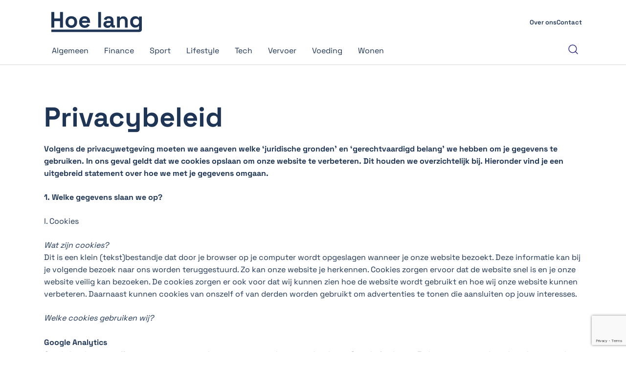

--- FILE ---
content_type: text/html; charset=UTF-8
request_url: https://hoe-lang.nl/privacybeleid/
body_size: 11402
content:
<!DOCTYPE html><html lang="nl-NL" ><head><meta charset="UTF-8"><meta name="viewport" content="width=device-width, initial-scale=1.0"><meta name='robots' content='index, follow, max-image-preview:large, max-snippet:-1, max-video-preview:-1' /><title>Privacybeleid | Hoe lang</title><meta name="description" content="Privacybeleid lees je op hoe-lang.nl!" /><link rel="canonical" href="https://hoe-lang.nl/privacybeleid/" /><meta property="og:locale" content="nl_NL" /><meta property="og:type" content="article" /><meta property="og:title" content="Privacybeleid | Hoe lang" /><meta property="og:description" content="Privacybeleid lees je op hoe-lang.nl!" /><meta property="og:url" content="https://hoe-lang.nl/privacybeleid/" /><meta property="og:site_name" content="Hoe lang" /><meta property="article:modified_time" content="2022-09-06T11:38:59+00:00" /><meta name="twitter:card" content="summary_large_image" /><meta name="twitter:label1" content="Geschatte leestijd" /><meta name="twitter:data1" content="4 minuten" /> <script type="application/ld+json" class="yoast-schema-graph">{"@context":"https://schema.org","@graph":[{"@type":"WebPage","@id":"https://hoe-lang.nl/privacybeleid/","url":"https://hoe-lang.nl/privacybeleid/","name":"Privacybeleid | Hoe lang","isPartOf":{"@id":"https://hoe-lang.nl/#website"},"datePublished":"2021-07-29T12:30:16+00:00","dateModified":"2022-09-06T11:38:59+00:00","description":"Privacybeleid lees je op hoe-lang.nl!","inLanguage":"nl-NL","potentialAction":[{"@type":"ReadAction","target":["https://hoe-lang.nl/privacybeleid/"]}]},{"@type":"WebSite","@id":"https://hoe-lang.nl/#website","url":"https://hoe-lang.nl/","name":"Hoe lang","description":"Alles over hoe lang iets is of duurt!","publisher":{"@id":"https://hoe-lang.nl/#organization"},"potentialAction":[{"@type":"SearchAction","target":{"@type":"EntryPoint","urlTemplate":"https://hoe-lang.nl/?s={search_term_string}"},"query-input":{"@type":"PropertyValueSpecification","valueRequired":true,"valueName":"search_term_string"}}],"inLanguage":"nl-NL"},{"@type":"Organization","@id":"https://hoe-lang.nl/#organization","name":"Hoe lang","url":"https://hoe-lang.nl/","logo":{"@type":"ImageObject","inLanguage":"nl-NL","@id":"https://hoe-lang.nl/#/schema/logo/image/","url":"https://hoe-lang.nl/wp-content/uploads/2022/09/profile-hoe-lang.jpg","contentUrl":"https://hoe-lang.nl/wp-content/uploads/2022/09/profile-hoe-lang.jpg","width":800,"height":800,"caption":"Hoe lang"},"image":{"@id":"https://hoe-lang.nl/#/schema/logo/image/"}}]}</script> <link rel="alternate" type="application/rss+xml" title="Hoe lang &raquo; Privacybeleid reacties feed" href="https://hoe-lang.nl/privacybeleid/feed/" /><link rel="alternate" title="oEmbed (JSON)" type="application/json+oembed" href="https://hoe-lang.nl/wp-json/oembed/1.0/embed?url=https%3A%2F%2Fhoe-lang.nl%2Fprivacybeleid%2F" /><link rel="alternate" title="oEmbed (XML)" type="text/xml+oembed" href="https://hoe-lang.nl/wp-json/oembed/1.0/embed?url=https%3A%2F%2Fhoe-lang.nl%2Fprivacybeleid%2F&#038;format=xml" /><link data-optimized="2" rel="stylesheet" href="https://hoe-lang.nl/wp-content/litespeed/css/1f3a132746b81f5519a1b89c495f3e2e.css?ver=447f4" /> <script type="text/javascript" src="https://hoe-lang.nl/wp-includes/js/jquery/jquery.min.js?ver=3.7.1" id="jquery-core-js"></script> <link rel="https://api.w.org/" href="https://hoe-lang.nl/wp-json/" /><link rel="alternate" title="JSON" type="application/json" href="https://hoe-lang.nl/wp-json/wp/v2/pages/3" /><link rel="EditURI" type="application/rsd+xml" title="RSD" href="https://hoe-lang.nl/xmlrpc.php?rsd" /><meta name="generator" content="WordPress 6.9" /><link rel='shortlink' href='https://hoe-lang.nl/?p=3' />
 <script src="https://www.googletagmanager.com/gtag/js?id=G-VLN3TWCW05" defer data-deferred="1"></script> <script src="[data-uri]" defer></script><link rel="llms-sitemap" href="https://hoe-lang.nl/llms.txt" /><link rel="icon" href="https://hoe-lang.nl/wp-content/uploads/2022/09/cropped-favicon-1-150x150.jpg" sizes="32x32" /><link rel="icon" href="https://hoe-lang.nl/wp-content/uploads/2022/09/cropped-favicon-1-300x300.jpg" sizes="192x192" /><link rel="apple-touch-icon" href="https://hoe-lang.nl/wp-content/uploads/2022/09/cropped-favicon-1-300x300.jpg" /><meta name="msapplication-TileImage" content="https://hoe-lang.nl/wp-content/uploads/2022/09/cropped-favicon-1-300x300.jpg" /></head><body data-rsssl=1 class="privacy-policy wp-singular page-template-default page page-id-3 wp-theme-oxygen-is-not-a-theme  wp-embed-responsive oxygen-body" ><div id="div_block-103-44" class="ct-div-block overlay" ></div><header id="section-76-44" class=" ct-section header-main" ><div class="ct-section-inner-wrap"><nav id="div_block-78-44" class="ct-div-block header-main-inner" ><div id="link-84-44" class="ct-div-block" ><a id="link-92-44" class="ct-link" href="/"   ><div id="code_block-130-44" class="ct-code-block nav-logo" ><svg xmlns="http://www.w3.org/2000/svg" id="Laag_1" width="185" height="50" viewBox="0 0 759.3 168.32" style="&#10;">
<defs>
</defs>
<path class="cls-1" d="M0,130.88V0H24.68V54.04h48.61V0h24.68V130.88h-24.68v-54.41H24.68v54.41H0Z"/>
<path class="cls-1" d="M167.53,133.5c-9.23,0-17.51-1.87-24.87-5.61-7.36-3.74-13.15-9.16-17.39-16.27-4.24-7.1-6.36-15.64-6.36-25.61v-2.99c0-9.97,2.12-18.51,6.36-25.61,4.24-7.11,10.03-12.53,17.39-16.27,7.35-3.74,15.64-5.61,24.87-5.61s17.51,1.87,24.87,5.61c7.35,3.74,13.15,9.16,17.39,16.27,4.24,7.1,6.36,15.64,6.36,25.61v2.99c0,9.97-2.12,18.51-6.36,25.61-4.24,7.11-10.04,12.53-17.39,16.27-7.36,3.74-15.64,5.61-24.87,5.61Zm0-20.94c7.23,0,13.21-2.34,17.95-7.01,4.74-4.68,7.1-11.37,7.1-20.1v-1.87c0-8.72-2.34-15.42-7.01-20.1-4.68-4.67-10.69-7.01-18.04-7.01s-13.21,2.34-17.95,7.01c-4.74,4.68-7.1,11.38-7.1,20.1v1.87c0,8.73,2.37,15.42,7.1,20.1,4.74,4.67,10.72,7.01,17.95,7.01Z"/>
<path class="cls-1" d="M280.09,133.5c-9.23,0-17.36-1.96-24.4-5.89-7.04-3.93-12.53-9.47-16.45-16.64-3.93-7.17-5.89-15.61-5.89-25.33v-2.24c0-9.72,1.93-18.17,5.8-25.33,3.86-7.17,9.29-12.71,16.27-16.64,6.98-3.93,15.08-5.89,24.31-5.89s17.01,2.03,23.75,6.08c6.73,4.05,11.97,9.66,15.71,16.83,3.74,7.17,5.61,15.49,5.61,24.96v8.04h-67.5c.25,6.36,2.62,11.53,7.1,15.52,4.49,3.99,9.97,5.98,16.45,5.98s11.47-1.43,14.58-4.3c3.11-2.87,5.48-6.04,7.11-9.54l19.26,10.1c-1.75,3.24-4.27,6.76-7.57,10.56-3.3,3.8-7.7,7.04-13.18,9.72-5.49,2.68-12.47,4.02-20.94,4.02Zm-22.62-59.65h43.38c-.5-5.36-2.65-9.66-6.45-12.9-3.8-3.24-8.76-4.86-14.86-4.86s-11.41,1.62-15.15,4.86c-3.74,3.24-6.05,7.54-6.92,12.9Z"/>
<path class="cls-1" d="M393.2,130.88V0h23.56V130.88h-23.56Z"/>
<path class="cls-1" d="M471.73,133.5c-6.61,0-12.53-1.15-17.76-3.46-5.23-2.3-9.38-5.67-12.43-10.1-3.06-4.42-4.58-9.82-4.58-16.17s1.52-11.69,4.58-15.99c3.05-4.3,7.29-7.54,12.71-9.72,5.42-2.18,11.62-3.27,18.6-3.27h25.43v-5.23c0-4.36-1.37-7.95-4.11-10.75-2.74-2.8-7.1-4.21-13.09-4.21s-10.22,1.34-13.09,4.02c-2.87,2.68-4.74,6.14-5.61,10.38l-21.69-7.29c1.5-4.74,3.89-9.07,7.2-13,3.3-3.93,7.73-7.1,13.27-9.53,5.55-2.43,12.31-3.65,20.29-3.65,12.21,0,21.88,3.06,28.98,9.16,7.1,6.11,10.66,14.96,10.66,26.55v34.59c0,3.74,1.74,5.61,5.23,5.61h7.48v19.45h-15.71c-4.61,0-8.41-1.12-11.4-3.37-2.99-2.24-4.49-5.24-4.49-8.98v-.19h-3.55c-.5,1.5-1.62,3.46-3.37,5.89-1.75,2.43-4.49,4.58-8.23,6.45s-8.85,2.8-15.33,2.8Zm4.11-19.07c6.61,0,11.99-1.84,16.17-5.52,4.17-3.68,6.26-8.57,6.26-14.68v-1.87h-23.75c-4.36,0-7.79,.93-10.28,2.8-2.5,1.87-3.74,4.49-3.74,7.85s1.31,6.11,3.93,8.23c2.62,2.12,6.42,3.18,11.41,3.18Z"/>
<path class="cls-1" d="M551.01,130.88V38.14h23.19v12.15h3.37c1.5-3.24,4.3-6.32,8.41-9.25,4.11-2.93,10.35-4.39,18.7-4.39,7.23,0,13.56,1.65,18.98,4.95,5.42,3.3,9.63,7.85,12.62,13.65,2.99,5.8,4.49,12.56,4.49,20.29v55.34h-23.56v-53.47c0-6.98-1.71-12.22-5.14-15.71-3.43-3.49-8.32-5.23-14.68-5.23-7.23,0-12.84,2.4-16.83,7.2-3.99,4.8-5.98,11.5-5.98,20.1v47.12h-23.56Z"/>
<path class="cls-1" d="M661.7,84.89v-2.99c0-9.72,1.93-18.04,5.8-24.96,3.86-6.92,9-12.21,15.43-15.89,6.42-3.68,13.43-5.52,21.03-5.52,8.48,0,14.89,1.5,19.26,4.49,4.36,2.99,7.54,6.11,9.54,9.35h3.37v-11.22h23.18v109.19c0,6.36-1.87,11.43-5.61,15.24-3.74,3.8-8.73,5.7-14.96,5.7H0v-20.57H730.5c3.49,0,5.23-1.87,5.23-5.61v-24.12h-3.37c-1.25,2-2.99,4.02-5.24,6.08-2.24,2.06-5.23,3.77-8.97,5.14-3.74,1.37-8.48,2.06-14.21,2.06-7.6,0-14.62-1.84-21.03-5.52-6.42-3.68-11.56-8.97-15.43-15.89-3.86-6.92-5.8-15.24-5.8-24.96Zm48.99,25.8c7.23,0,13.28-2.3,18.14-6.92,4.86-4.61,7.29-11.09,7.29-19.45v-1.87c0-8.47-2.4-14.99-7.2-19.54-4.8-4.55-10.88-6.82-18.23-6.82s-13.28,2.28-18.14,6.82c-4.86,4.55-7.29,11.06-7.29,19.54v1.87c0,8.35,2.43,14.84,7.29,19.45,4.86,4.61,10.91,6.92,18.14,6.92Z"/>
</svg></div></a><div id="div_block-115-44" class="ct-div-block" ><a id="text_block-116-44" class="ct-link-text" href="/over-ons/"   >Over ons</a><a id="text_block-118-44" class="ct-link-text" href="/contact/"   >Contact</a></div></div><div id="div_block-109-44" class="ct-div-block header-main__menu-wrapper" ><div id="code_block-128-44" class="ct-code-block header-main__searchbox" ><form role="search" method="get" id="searchform" class="search-form" action="https://hoe-lang.nl"><div class="search-form__inner">
<label class="screen-reader-text" for="s">Zoeken naar:</label>
<input type="text" value="" name="s" id="s" placeholder="Hoe lang..."><div id="searchclear" class="search__clear" value="">
<svg xmlns="http://www.w3.org/2000/svg" viewBox="0 0 24 24" width="24" height="24"><path fill="none" d="M0 0h24v24H0z"/><path d="M12 10.586l4.95-4.95 1.414 1.414-4.95 4.95 4.95 4.95-1.414 1.414-4.95-4.95-4.95 4.95-1.414-1.414 4.95-4.95-4.95-4.95L7.05 5.636z"/></svg></div></div>
<button type="submit" id="searchsubmit" class="search__submit" value="">
<svg xmlns="http://www.w3.org/2000/svg" width="24" height="24" fill="#32318d" viewBox="0 0 256 256"><rect width="256" height="256" fill="none"></rect><circle cx="116" cy="116" r="84" fill="none" stroke="#32318d" stroke-linecap="round" stroke-linejoin="round" stroke-width="16"></circle><line x1="175.4" y1="175.4" x2="224" y2="224" fill="none" stroke="#32318d" stroke-linecap="round" stroke-linejoin="round" stroke-width="16"></line></svg>
</button></form></div><div id="div_block-113-44" class="ct-div-block" ><nav id="_nav_menu-83-44" class="oxy-nav-menu nav-main oxy-nav-menu-dropdowns oxy-nav-menu-dropdown-arrow" ><div class='oxy-menu-toggle'><div class='oxy-nav-menu-hamburger-wrap'><div class='oxy-nav-menu-hamburger'><div class='oxy-nav-menu-hamburger-line'></div><div class='oxy-nav-menu-hamburger-line'></div><div class='oxy-nav-menu-hamburger-line'></div></div></div></div><div class="menu-blog-menu-container"><ul id="menu-blog-menu" class="oxy-nav-menu-list"><li id="menu-item-301" class="menu-item menu-item-type-taxonomy menu-item-object-category menu-item-301"><a href="https://hoe-lang.nl/algemeen/">Algemeen</a></li><li id="menu-item-15748" class="menu-item menu-item-type-taxonomy menu-item-object-category menu-item-15748"><a href="https://hoe-lang.nl/finance/">Finance</a></li><li id="menu-item-15749" class="menu-item menu-item-type-taxonomy menu-item-object-category menu-item-15749"><a href="https://hoe-lang.nl/sport/">Sport</a></li><li id="menu-item-15892" class="menu-item menu-item-type-taxonomy menu-item-object-category menu-item-15892"><a href="https://hoe-lang.nl/lifestyle/">Lifestyle</a></li><li id="menu-item-15893" class="menu-item menu-item-type-taxonomy menu-item-object-category menu-item-15893"><a href="https://hoe-lang.nl/tech/">Tech</a></li><li id="menu-item-16104" class="menu-item menu-item-type-taxonomy menu-item-object-category menu-item-16104"><a href="https://hoe-lang.nl/vervoer/">Vervoer</a></li><li id="menu-item-16105" class="menu-item menu-item-type-taxonomy menu-item-object-category menu-item-16105"><a href="https://hoe-lang.nl/voeding/">Voeding</a></li><li id="menu-item-16106" class="menu-item menu-item-type-taxonomy menu-item-object-category menu-item-16106"><a href="https://hoe-lang.nl/wonen/">Wonen</a></li></ul></div></nav></div><div id="div_block-112-44" class="ct-div-block" ><div id="code_block-114-44" class="ct-code-block" ><button class="searchform__trigger"><svg xmlns="http://www.w3.org/2000/svg" width="24" height="24" fill="#32318d" viewBox="0 0 256 256"><rect width="256" height="256" fill="none"></rect><circle cx="116" cy="116" r="84" fill="none" stroke="#32318d" stroke-linecap="round" stroke-linejoin="round" stroke-width="16"></circle><line x1="175.4" y1="175.4" x2="224" y2="224" fill="none" stroke="#32318d" stroke-linecap="round" stroke-linejoin="round" stroke-width="16"></line></svg></button></div></div></div><div id="code_block-101-44" class="ct-code-block mob-hamburger" ><div class="btn-hamburger" aria-label="Mobile Menu">
<svg xmlns="http://www.w3.org/2000/svg" viewBox="0 0 24 24" width="24" height="24"><path fill="none" d="M0 0h24v24H0z"/><path d="M3 4h18v2H3V4zm0 7h18v2H3v-2zm0 7h18v2H3v-2z"/></svg></div></div></nav></div></header><section id="section-85-44" class=" ct-section mob-menu" ><div class="ct-section-inner-wrap"><div id="div_block-86-44" class="ct-div-block" ><div id="div_block-93-44" class="ct-div-block" ><a id="link-131-44" class="ct-link" href="/home"   ><div id="code_block-132-44" class="ct-code-block nav-logo" ><svg xmlns="http://www.w3.org/2000/svg" id="Laag_1" width="185" height="50" viewBox="0 0 759.3 168.32" style="&#10;">
<defs>
</defs>
<path class="cls-1" d="M0,130.88V0H24.68V54.04h48.61V0h24.68V130.88h-24.68v-54.41H24.68v54.41H0Z"/>
<path class="cls-1" d="M167.53,133.5c-9.23,0-17.51-1.87-24.87-5.61-7.36-3.74-13.15-9.16-17.39-16.27-4.24-7.1-6.36-15.64-6.36-25.61v-2.99c0-9.97,2.12-18.51,6.36-25.61,4.24-7.11,10.03-12.53,17.39-16.27,7.35-3.74,15.64-5.61,24.87-5.61s17.51,1.87,24.87,5.61c7.35,3.74,13.15,9.16,17.39,16.27,4.24,7.1,6.36,15.64,6.36,25.61v2.99c0,9.97-2.12,18.51-6.36,25.61-4.24,7.11-10.04,12.53-17.39,16.27-7.36,3.74-15.64,5.61-24.87,5.61Zm0-20.94c7.23,0,13.21-2.34,17.95-7.01,4.74-4.68,7.1-11.37,7.1-20.1v-1.87c0-8.72-2.34-15.42-7.01-20.1-4.68-4.67-10.69-7.01-18.04-7.01s-13.21,2.34-17.95,7.01c-4.74,4.68-7.1,11.38-7.1,20.1v1.87c0,8.73,2.37,15.42,7.1,20.1,4.74,4.67,10.72,7.01,17.95,7.01Z"/>
<path class="cls-1" d="M280.09,133.5c-9.23,0-17.36-1.96-24.4-5.89-7.04-3.93-12.53-9.47-16.45-16.64-3.93-7.17-5.89-15.61-5.89-25.33v-2.24c0-9.72,1.93-18.17,5.8-25.33,3.86-7.17,9.29-12.71,16.27-16.64,6.98-3.93,15.08-5.89,24.31-5.89s17.01,2.03,23.75,6.08c6.73,4.05,11.97,9.66,15.71,16.83,3.74,7.17,5.61,15.49,5.61,24.96v8.04h-67.5c.25,6.36,2.62,11.53,7.1,15.52,4.49,3.99,9.97,5.98,16.45,5.98s11.47-1.43,14.58-4.3c3.11-2.87,5.48-6.04,7.11-9.54l19.26,10.1c-1.75,3.24-4.27,6.76-7.57,10.56-3.3,3.8-7.7,7.04-13.18,9.72-5.49,2.68-12.47,4.02-20.94,4.02Zm-22.62-59.65h43.38c-.5-5.36-2.65-9.66-6.45-12.9-3.8-3.24-8.76-4.86-14.86-4.86s-11.41,1.62-15.15,4.86c-3.74,3.24-6.05,7.54-6.92,12.9Z"/>
<path class="cls-1" d="M393.2,130.88V0h23.56V130.88h-23.56Z"/>
<path class="cls-1" d="M471.73,133.5c-6.61,0-12.53-1.15-17.76-3.46-5.23-2.3-9.38-5.67-12.43-10.1-3.06-4.42-4.58-9.82-4.58-16.17s1.52-11.69,4.58-15.99c3.05-4.3,7.29-7.54,12.71-9.72,5.42-2.18,11.62-3.27,18.6-3.27h25.43v-5.23c0-4.36-1.37-7.95-4.11-10.75-2.74-2.8-7.1-4.21-13.09-4.21s-10.22,1.34-13.09,4.02c-2.87,2.68-4.74,6.14-5.61,10.38l-21.69-7.29c1.5-4.74,3.89-9.07,7.2-13,3.3-3.93,7.73-7.1,13.27-9.53,5.55-2.43,12.31-3.65,20.29-3.65,12.21,0,21.88,3.06,28.98,9.16,7.1,6.11,10.66,14.96,10.66,26.55v34.59c0,3.74,1.74,5.61,5.23,5.61h7.48v19.45h-15.71c-4.61,0-8.41-1.12-11.4-3.37-2.99-2.24-4.49-5.24-4.49-8.98v-.19h-3.55c-.5,1.5-1.62,3.46-3.37,5.89-1.75,2.43-4.49,4.58-8.23,6.45s-8.85,2.8-15.33,2.8Zm4.11-19.07c6.61,0,11.99-1.84,16.17-5.52,4.17-3.68,6.26-8.57,6.26-14.68v-1.87h-23.75c-4.36,0-7.79,.93-10.28,2.8-2.5,1.87-3.74,4.49-3.74,7.85s1.31,6.11,3.93,8.23c2.62,2.12,6.42,3.18,11.41,3.18Z"/>
<path class="cls-1" d="M551.01,130.88V38.14h23.19v12.15h3.37c1.5-3.24,4.3-6.32,8.41-9.25,4.11-2.93,10.35-4.39,18.7-4.39,7.23,0,13.56,1.65,18.98,4.95,5.42,3.3,9.63,7.85,12.62,13.65,2.99,5.8,4.49,12.56,4.49,20.29v55.34h-23.56v-53.47c0-6.98-1.71-12.22-5.14-15.71-3.43-3.49-8.32-5.23-14.68-5.23-7.23,0-12.84,2.4-16.83,7.2-3.99,4.8-5.98,11.5-5.98,20.1v47.12h-23.56Z"/>
<path class="cls-1" d="M661.7,84.89v-2.99c0-9.72,1.93-18.04,5.8-24.96,3.86-6.92,9-12.21,15.43-15.89,6.42-3.68,13.43-5.52,21.03-5.52,8.48,0,14.89,1.5,19.26,4.49,4.36,2.99,7.54,6.11,9.54,9.35h3.37v-11.22h23.18v109.19c0,6.36-1.87,11.43-5.61,15.24-3.74,3.8-8.73,5.7-14.96,5.7H0v-20.57H730.5c3.49,0,5.23-1.87,5.23-5.61v-24.12h-3.37c-1.25,2-2.99,4.02-5.24,6.08-2.24,2.06-5.23,3.77-8.97,5.14-3.74,1.37-8.48,2.06-14.21,2.06-7.6,0-14.62-1.84-21.03-5.52-6.42-3.68-11.56-8.97-15.43-15.89-3.86-6.92-5.8-15.24-5.8-24.96Zm48.99,25.8c7.23,0,13.28-2.3,18.14-6.92,4.86-4.61,7.29-11.09,7.29-19.45v-1.87c0-8.47-2.4-14.99-7.2-19.54-4.8-4.55-10.88-6.82-18.23-6.82s-13.28,2.28-18.14,6.82c-4.86,4.55-7.29,11.06-7.29,19.54v1.87c0,8.35,2.43,14.84,7.29,19.45,4.86,4.61,10.91,6.92,18.14,6.92Z"/>
</svg></div></a><div id="code_block-100-44" class="ct-code-block" ><div class="btn-mob-menu-close"><svg xmlns="http://www.w3.org/2000/svg" viewBox="0 0 24 24" width="24" height="24"><path fill="none" d="M0 0h24v24H0z"/><path d="M12 10.586l4.95-4.95 1.414 1.414-4.95 4.95 4.95 4.95-1.414 1.414-4.95-4.95-4.95 4.95-1.414-1.414 4.95-4.95-4.95-4.95L7.05 5.636z"/></svg></div></div></div><nav id="_nav_menu-87-44" class="oxy-nav-menu oxy-nav-menu-dropdowns oxy-nav-menu-dropdown-arrow oxy-nav-menu-vertical" ><div class='oxy-menu-toggle'><div class='oxy-nav-menu-hamburger-wrap'><div class='oxy-nav-menu-hamburger'><div class='oxy-nav-menu-hamburger-line'></div><div class='oxy-nav-menu-hamburger-line'></div><div class='oxy-nav-menu-hamburger-line'></div></div></div></div><div class="menu-main-menu-container"><ul id="menu-main-menu" class="oxy-nav-menu-list"><li id="menu-item-16111" class="menu-item menu-item-type-taxonomy menu-item-object-category menu-item-16111"><a href="https://hoe-lang.nl/algemeen/">Algemeen</a></li><li id="menu-item-16112" class="menu-item menu-item-type-taxonomy menu-item-object-category menu-item-16112"><a href="https://hoe-lang.nl/finance/">Finance</a></li><li id="menu-item-16113" class="menu-item menu-item-type-taxonomy menu-item-object-category menu-item-16113"><a href="https://hoe-lang.nl/lifestyle/">Lifestyle</a></li><li id="menu-item-16114" class="menu-item menu-item-type-taxonomy menu-item-object-category menu-item-16114"><a href="https://hoe-lang.nl/sport/">Sport</a></li><li id="menu-item-16115" class="menu-item menu-item-type-taxonomy menu-item-object-category menu-item-16115"><a href="https://hoe-lang.nl/tech/">Tech</a></li><li id="menu-item-16116" class="menu-item menu-item-type-taxonomy menu-item-object-category menu-item-16116"><a href="https://hoe-lang.nl/vervoer/">Vervoer</a></li><li id="menu-item-16117" class="menu-item menu-item-type-taxonomy menu-item-object-category menu-item-16117"><a href="https://hoe-lang.nl/voeding/">Voeding</a></li><li id="menu-item-16118" class="menu-item menu-item-type-taxonomy menu-item-object-category menu-item-16118"><a href="https://hoe-lang.nl/wonen/">Wonen</a></li><li id="menu-item-57" class="menu-item menu-item-type-post_type menu-item-object-page menu-item-57"><a href="https://hoe-lang.nl/over-ons/">Over ons</a></li><li id="menu-item-34" class="menu-item menu-item-type-post_type menu-item-object-page menu-item-34"><a href="https://hoe-lang.nl/contact/">Contact</a></li></ul></div></nav><div id="code_block-88-44" class="ct-code-block" ></div></div></div></section><main id="section-79-38" class=" ct-section" ><div class="ct-section-inner-wrap"><div id="div_block-1182-38" class="ct-div-block" ><h1 id="headline-406-38" class="ct-headline"><span id="span-407-38" class="ct-span" >Privacybeleid</span></h1><div id='inner_content-1177-38' class='ct-inner-content'><p><strong>Volgens de privacywetgeving moeten we aangeven welke ‘juridische gronden’ en ‘gerechtvaardigd belang’ we hebben om je gegevens te gebruiken. In ons geval geldt dat we cookies opslaan om onze website te verbeteren. Dit houden we overzichtelijk bij. Hieronder vind je een uitgebreid statement over hoe we&nbsp;met je gegevens omgaan.</strong></p><p><strong>1. Welke gegevens slaan we op?</strong></p><p>I. Cookies</p><p><em>Wat zijn cookies?</em><em><br></em>Dit is een klein (tekst)bestandje dat door je browser op je computer wordt opgeslagen wanneer je onze website bezoekt. Deze informatie kan bij je volgende bezoek naar ons worden teruggestuurd. Zo kan onze website je herkennen. Cookies zorgen ervoor dat de website snel is en je onze website veilig kan bezoeken. De cookies zorgen er ook voor dat wij kunnen zien hoe de website wordt gebruikt en hoe wij onze website kunnen verbeteren. Daarnaast kunnen cookies van onszelf of van derden worden gebruikt om advertenties te tonen die aansluiten op jouw interesses.</p><p><em>Welke cookies gebruiken wij?</em><em><br></em><br><strong>Google Analytics</strong><br>Om de kwaliteit en effectiviteit van onze website te testen maken we gebruik van Google Analytics. Zo kunnen we zien hoe de website wordt gebruikt en hoe we de website kunnen verbeteren. Deze gegevens zijn niet gekoppeld aan jouw persoonlijke gegevens en zijn dus volledig anoniem. Wij hebben een bewerkersovereenkomst gesloten met Google. Dat betekent dat Google de gegevens die door deze cookies worden verzameld, niet voor eigen doeleinden zal gebruiken.</p><p><strong>Tracking cookies</strong><br>Wij vragen je toestemming om tracking cookies te plaatsen. Op basis van de pagina’s die jij hebt bezocht, kunnen wij je advertenties laten zien waarvan we denken dat deze interessant voor jou zijn. Ook adverteerders kunnen met jouw toestemming deze cookies plaatsen om voor jou relevante advertenties te laten zien. De volgende (advertentie)bedrijven kunnen tracking cookies plaatsen: Femmefab en Google.</p><p><strong>Social media</strong><br>Op onze website staan knoppen van Facebook, Twitter en Pinterest. Met deze knoppen kunnen bijvoorbeeld pagina’s worden gedeeld op social media. Social media plaatsen via de code van deze knoppen cookies. Wij hebben daar geen invloed op. Lees regelmatig zelf de privacyverklaring van Facebook, Twitter en Pinterest om te zien wat er gebeurt met jouw gegevens die via de cookies zijn verzameld.</p><p><strong>2. Wat gebeurt er bij zakelijke overdrachten?</strong></p><p>Als hoe-lang.nl betrokken raakt bij een fusie, acquisitie, reorganisatie, verkoop van activa, faillissement of insolventie of deze onderneemt, dan mogen wij sommige of al onze activa verkopen, overdragen of delen, inclusief jouw informatie in verband met een dergelijke transactie of in overweging van een dergelijke transactie (bijvoorbeeld due diligence). In dit geval zullen we je op de hoogte brengen voordat jouw Persoonlijke Informatie worden overgedragen en worden onderworpen aan een ander privacybeleid</p><p><strong>3. Waar slaan we je gegevens op?</strong></p><p>We slaan je gegevens op in verschillende databases, bijna altijd binnen de EU. In het uitzonderlijke geval jouw gegevens worden doorgegeven naar landen buiten de Europese Unie, zorgen we ervoor dat jouw privacy op een passende manier beschermd blijft. Voor een aantal landen is dit officieel&nbsp;<a href="https://www.google.com/url?q=https://ec.europa.eu/info/law/law-topic/data-protection/data-transfers-outside-eu/adequacy-protection-personal-data-non-eu-countries_en%23dataprotectionincountriesoutsidetheeu&amp;sa=D&amp;ust=1521708843235000&amp;usg=AFQjCNFlZNyHsf-JXw9avGV8kbgBUcUmog">vastgesteld</a>. Sommige Amerikaanse partijen hebben zich geregistreerd onder het&nbsp;<a href="https://www.privacyshield.gov/welcome">Privacy Shield</a>&nbsp;dat voldoende bescherming biedt.</p><p><strong>4. Hoe lang bewaren we je gegevens?</strong></p><p>We bewaren en gebruiken jouw gegevens niet langer dan noodzakelijk:</p><p>– Cookies bewaren we niet langer dan 90 dagen.</p><p><strong>5.&nbsp;Wat zijn jouw rechten?</strong></p><p>Uiteraard blijf jij de baas over jouw gegevens. Wil je dat we geen cookies verzamelen van je website bezoek, dan kun je dit altijd uitschakelen in je eigen browser.</p><p>Voor vragen of klachten over je gegevens en de bescherming van je privacy kan je contact opnemen met de webmaster van Hoe Lang via <a href="mailto:info@hoe-lang.nl">info@hoe-lang.nl</a><a href="mailto:info@nieuwsbeest.nl.%C2%A0">. </a>Wanneer je niet tevreden bent over hoe Hoe Lang omgaat met jouw privacy kan je contact opnemen met de privacy-autoriteit.</p></div></div></div></main><footer id="section-1-89" class=" ct-section" ><div class="ct-section-inner-wrap"><div id="div_block-53-89" class="ct-div-block" ><div id="code_block-257-89" class="ct-code-block " ><svg xmlns="http://www.w3.org/2000/svg" id="Laag_1" width="135" height="30" viewBox="0 0 759.3 168.32" style="
">
<defs>
</defs>
<path class="cls-2" d="M0,130.88V0H24.68V54.04h48.61V0h24.68V130.88h-24.68v-54.41H24.68v54.41H0Z"></path>
<path class="cls-2" d="M167.53,133.5c-9.23,0-17.51-1.87-24.87-5.61-7.36-3.74-13.15-9.16-17.39-16.27-4.24-7.1-6.36-15.64-6.36-25.61v-2.99c0-9.97,2.12-18.51,6.36-25.61,4.24-7.11,10.03-12.53,17.39-16.27,7.35-3.74,15.64-5.61,24.87-5.61s17.51,1.87,24.87,5.61c7.35,3.74,13.15,9.16,17.39,16.27,4.24,7.1,6.36,15.64,6.36,25.61v2.99c0,9.97-2.12,18.51-6.36,25.61-4.24,7.11-10.04,12.53-17.39,16.27-7.36,3.74-15.64,5.61-24.87,5.61Zm0-20.94c7.23,0,13.21-2.34,17.95-7.01,4.74-4.68,7.1-11.37,7.1-20.1v-1.87c0-8.72-2.34-15.42-7.01-20.1-4.68-4.67-10.69-7.01-18.04-7.01s-13.21,2.34-17.95,7.01c-4.74,4.68-7.1,11.38-7.1,20.1v1.87c0,8.73,2.37,15.42,7.1,20.1,4.74,4.67,10.72,7.01,17.95,7.01Z"></path>
<path class="cls-2" d="M280.09,133.5c-9.23,0-17.36-1.96-24.4-5.89-7.04-3.93-12.53-9.47-16.45-16.64-3.93-7.17-5.89-15.61-5.89-25.33v-2.24c0-9.72,1.93-18.17,5.8-25.33,3.86-7.17,9.29-12.71,16.27-16.64,6.98-3.93,15.08-5.89,24.31-5.89s17.01,2.03,23.75,6.08c6.73,4.05,11.97,9.66,15.71,16.83,3.74,7.17,5.61,15.49,5.61,24.96v8.04h-67.5c.25,6.36,2.62,11.53,7.1,15.52,4.49,3.99,9.97,5.98,16.45,5.98s11.47-1.43,14.58-4.3c3.11-2.87,5.48-6.04,7.11-9.54l19.26,10.1c-1.75,3.24-4.27,6.76-7.57,10.56-3.3,3.8-7.7,7.04-13.18,9.72-5.49,2.68-12.47,4.02-20.94,4.02Zm-22.62-59.65h43.38c-.5-5.36-2.65-9.66-6.45-12.9-3.8-3.24-8.76-4.86-14.86-4.86s-11.41,1.62-15.15,4.86c-3.74,3.24-6.05,7.54-6.92,12.9Z"></path>
<path class="cls-2" d="M393.2,130.88V0h23.56V130.88h-23.56Z"></path>
<path class="cls-2" d="M471.73,133.5c-6.61,0-12.53-1.15-17.76-3.46-5.23-2.3-9.38-5.67-12.43-10.1-3.06-4.42-4.58-9.82-4.58-16.17s1.52-11.69,4.58-15.99c3.05-4.3,7.29-7.54,12.71-9.72,5.42-2.18,11.62-3.27,18.6-3.27h25.43v-5.23c0-4.36-1.37-7.95-4.11-10.75-2.74-2.8-7.1-4.21-13.09-4.21s-10.22,1.34-13.09,4.02c-2.87,2.68-4.74,6.14-5.61,10.38l-21.69-7.29c1.5-4.74,3.89-9.07,7.2-13,3.3-3.93,7.73-7.1,13.27-9.53,5.55-2.43,12.31-3.65,20.29-3.65,12.21,0,21.88,3.06,28.98,9.16,7.1,6.11,10.66,14.96,10.66,26.55v34.59c0,3.74,1.74,5.61,5.23,5.61h7.48v19.45h-15.71c-4.61,0-8.41-1.12-11.4-3.37-2.99-2.24-4.49-5.24-4.49-8.98v-.19h-3.55c-.5,1.5-1.62,3.46-3.37,5.89-1.75,2.43-4.49,4.58-8.23,6.45s-8.85,2.8-15.33,2.8Zm4.11-19.07c6.61,0,11.99-1.84,16.17-5.52,4.17-3.68,6.26-8.57,6.26-14.68v-1.87h-23.75c-4.36,0-7.79,.93-10.28,2.8-2.5,1.87-3.74,4.49-3.74,7.85s1.31,6.11,3.93,8.23c2.62,2.12,6.42,3.18,11.41,3.18Z"></path>
<path class="cls-2" d="M551.01,130.88V38.14h23.19v12.15h3.37c1.5-3.24,4.3-6.32,8.41-9.25,4.11-2.93,10.35-4.39,18.7-4.39,7.23,0,13.56,1.65,18.98,4.95,5.42,3.3,9.63,7.85,12.62,13.65,2.99,5.8,4.49,12.56,4.49,20.29v55.34h-23.56v-53.47c0-6.98-1.71-12.22-5.14-15.71-3.43-3.49-8.32-5.23-14.68-5.23-7.23,0-12.84,2.4-16.83,7.2-3.99,4.8-5.98,11.5-5.98,20.1v47.12h-23.56Z"></path>
<path class="cls-2" d="M661.7,84.89v-2.99c0-9.72,1.93-18.04,5.8-24.96,3.86-6.92,9-12.21,15.43-15.89,6.42-3.68,13.43-5.52,21.03-5.52,8.48,0,14.89,1.5,19.26,4.49,4.36,2.99,7.54,6.11,9.54,9.35h3.37v-11.22h23.18v109.19c0,6.36-1.87,11.43-5.61,15.24-3.74,3.8-8.73,5.7-14.96,5.7H0v-20.57H730.5c3.49,0,5.23-1.87,5.23-5.61v-24.12h-3.37c-1.25,2-2.99,4.02-5.24,6.08-2.24,2.06-5.23,3.77-8.97,5.14-3.74,1.37-8.48,2.06-14.21,2.06-7.6,0-14.62-1.84-21.03-5.52-6.42-3.68-11.56-8.97-15.43-15.89-3.86-6.92-5.8-15.24-5.8-24.96Zm48.99,25.8c7.23,0,13.28-2.3,18.14-6.92,4.86-4.61,7.29-11.09,7.29-19.45v-1.87c0-8.47-2.4-14.99-7.2-19.54-4.8-4.55-10.88-6.82-18.23-6.82s-13.28,2.28-18.14,6.82c-4.86,4.55-7.29,11.06-7.29,19.54v1.87c0,8.35,2.43,14.84,7.29,19.45,4.86,4.61,10.91,6.92,18.14,6.92Z"></path>
</svg></div><div id="text_block-51-89" class="ct-text-block" >Hoe-lang.nl is het online platform voor de leukste lange weetjes en feitjes. Wij hopen iedereen te kunnen informeren die een vraag heeft over de lengte van Mensen, Dieren, Sporten, Financiën of andere gerelateerde onderwerpen.</div></div><div id="div_block-52-89" class="ct-div-block" ><h3 id="headline-68-89" class="ct-headline">Websitemenu</h3><nav id="_nav_menu-4-89" class="oxy-nav-menu oxy-nav-menu-dropdowns oxy-nav-menu-dropdown-arrow oxy-nav-menu-vertical" ><div class='oxy-menu-toggle'><div class='oxy-nav-menu-hamburger-wrap'><div class='oxy-nav-menu-hamburger'><div class='oxy-nav-menu-hamburger-line'></div><div class='oxy-nav-menu-hamburger-line'></div><div class='oxy-nav-menu-hamburger-line'></div></div></div></div><div class="menu-footer-menu-container"><ul id="menu-footer-menu" class="oxy-nav-menu-list"><li id="menu-item-15894" class="menu-item menu-item-type-taxonomy menu-item-object-category menu-item-15894"><a href="https://hoe-lang.nl/algemeen/">Algemeen nieuws</a></li><li id="menu-item-92" class="menu-item menu-item-type-post_type menu-item-object-page menu-item-92"><a href="https://hoe-lang.nl/over-ons/">Over ons</a></li><li id="menu-item-91" class="menu-item menu-item-type-post_type menu-item-object-page menu-item-91"><a href="https://hoe-lang.nl/contact/">Contact</a></li><li id="menu-item-16625" class="menu-item menu-item-type-post_type menu-item-object-page menu-item-16625"><a href="https://hoe-lang.nl/algemene-voorwaarden/">Algemene voorwaarden</a></li><li id="menu-item-16127" class="menu-item menu-item-type-post_type menu-item-object-page menu-item-privacy-policy current-menu-item page_item page-item-3 current_page_item menu-item-16127"><a rel="privacy-policy" href="https://hoe-lang.nl/privacybeleid/" aria-current="page">Privacybeleid</a></li><li id="menu-item-16918" class="menu-item menu-item-type-post_type menu-item-object-page menu-item-16918"><a href="https://hoe-lang.nl/sitemap/">Sitemap</a></li></ul></div></nav></div><div id="div_block-50-89" class="ct-div-block" ><h3 id="headline-59-89" class="ct-headline">Contact</h3><div id="text_block-69-89" class="ct-text-block" >Heb je een vraag of opmerking? Neem dan gerust contact met ons op!</div><a id="link_text-155-89" class="ct-link-text" href="/contact/"   >Neem contact op</a></div><div id="div_block-70-89" class="ct-div-block" ><h3 id="headline-71-89" class="ct-headline">Laatste blogs</h3><div id="div_block-107-89" class="ct-div-block" ><div id="_dynamic_list-108-89" class="oxy-dynamic-list"><div id="div_block-177-89-1" class="ct-div-block" data-id="div_block-177-89"><a id="div_block-109-89-1" class="ct-link" href="https://hoe-lang.nl/aanbouw-woning/" target="_self" data-id="div_block-109-89"><div id="div_block-137-89-1" class="ct-div-block" data-id="div_block-137-89"><h3 id="headline-112-89-1" class="ct-headline" data-id="headline-112-89"><span id="span-119-89-1" class="ct-span cta-recent-post-title" data-id="span-119-89">Hoe lang duurt het plaatsen van een aanbouw?</span></h3><div id="text_block-127-89-1" class="ct-text-block" data-id="text_block-127-89"><span id="span-132-89-1" class="ct-span" data-id="span-132-89">22 januari 2026</span></div></div></a></div><div id="div_block-177-89-2" class="ct-div-block" data-id="div_block-177-89"><a id="div_block-109-89-2" class="ct-link" href="https://hoe-lang.nl/telefoonabonnement/" target="_self" data-id="div_block-109-89"><div id="div_block-137-89-2" class="ct-div-block" data-id="div_block-137-89"><h3 id="headline-112-89-2" class="ct-headline" data-id="headline-112-89"><span id="span-119-89-2" class="ct-span cta-recent-post-title" data-id="span-119-89">Hoe lang zit je vast aan een telefoonabonnement?</span></h3><div id="text_block-127-89-2" class="ct-text-block" data-id="text_block-127-89"><span id="span-132-89-2" class="ct-span" data-id="span-132-89">12 januari 2026</span></div></div></a></div><div id="div_block-177-89-3" class="ct-div-block" data-id="div_block-177-89"><a id="div_block-109-89-3" class="ct-link" href="https://hoe-lang.nl/tattoo-verwijderen/" target="_self" data-id="div_block-109-89"><div id="div_block-137-89-3" class="ct-div-block" data-id="div_block-137-89"><h3 id="headline-112-89-3" class="ct-headline" data-id="headline-112-89"><span id="span-119-89-3" class="ct-span cta-recent-post-title" data-id="span-119-89">Hoe lang duurt het om een tattoo te verwijderen</span></h3><div id="text_block-127-89-3" class="ct-text-block" data-id="text_block-127-89"><span id="span-132-89-3" class="ct-span" data-id="span-132-89">12 januari 2026</span></div></div></a></div></div></div><a id="link_text-154-89" class="ct-link-text" href="/nieuws" target="_self"  >Bekijk alle recente artiekelen</a></div></div></footer><div id="section-81-89" class=" ct-section post-footer-section" ><div class="ct-section-inner-wrap"><div id="div_block-94-89" class="ct-div-block" ><div id="div_block-82-89" class="ct-div-block" ><div id="code_block-104-89" class="ct-code-block" ><span class="copyright">© Copyright Hoe lang 2026</span></div></div><div id="_rich_text-279-89" class="oxy-rich-text" ><p>Onderdeel van <span style="color: #b8c4bd;"><a style="color: #b8c4bd;" href="https://debetekenisfabriek.com/" target="_blank" rel="noopener">De Betekenis Fabriek</a></span></p></div></div></div></div><div id="removecodeblockfunctions" class="ct-code-block phpfunction" >hello world!</div>	 <script type="speculationrules">{"prefetch":[{"source":"document","where":{"and":[{"href_matches":"/*"},{"not":{"href_matches":["/wp-*.php","/wp-admin/*","/wp-content/uploads/*","/wp-content/*","/wp-content/plugins/*","/wp-content/themes/webwingsoxygen/*","/wp-content/themes/oxygen-is-not-a-theme/*","/*\\?(.+)"]}},{"not":{"selector_matches":"a[rel~=\"nofollow\"]"}},{"not":{"selector_matches":".no-prefetch, .no-prefetch a"}}]},"eagerness":"conservative"}]}</script> <script type="text/javascript" src="https://www.google.com/recaptcha/api.js?render=6Lfd1tkhAAAAAIRNcBWquoqxJVmdric7aj5GcMu9&amp;ver=3.0" id="google-recaptcha-js" defer data-deferred="1"></script> <script type="text/javascript" id="ct-footer-js"></script>  <script data-no-optimize="1">window.lazyLoadOptions=Object.assign({},{threshold:300},window.lazyLoadOptions||{});!function(t,e){"object"==typeof exports&&"undefined"!=typeof module?module.exports=e():"function"==typeof define&&define.amd?define(e):(t="undefined"!=typeof globalThis?globalThis:t||self).LazyLoad=e()}(this,function(){"use strict";function e(){return(e=Object.assign||function(t){for(var e=1;e<arguments.length;e++){var n,a=arguments[e];for(n in a)Object.prototype.hasOwnProperty.call(a,n)&&(t[n]=a[n])}return t}).apply(this,arguments)}function o(t){return e({},at,t)}function l(t,e){return t.getAttribute(gt+e)}function c(t){return l(t,vt)}function s(t,e){return function(t,e,n){e=gt+e;null!==n?t.setAttribute(e,n):t.removeAttribute(e)}(t,vt,e)}function i(t){return s(t,null),0}function r(t){return null===c(t)}function u(t){return c(t)===_t}function d(t,e,n,a){t&&(void 0===a?void 0===n?t(e):t(e,n):t(e,n,a))}function f(t,e){et?t.classList.add(e):t.className+=(t.className?" ":"")+e}function _(t,e){et?t.classList.remove(e):t.className=t.className.replace(new RegExp("(^|\\s+)"+e+"(\\s+|$)")," ").replace(/^\s+/,"").replace(/\s+$/,"")}function g(t){return t.llTempImage}function v(t,e){!e||(e=e._observer)&&e.unobserve(t)}function b(t,e){t&&(t.loadingCount+=e)}function p(t,e){t&&(t.toLoadCount=e)}function n(t){for(var e,n=[],a=0;e=t.children[a];a+=1)"SOURCE"===e.tagName&&n.push(e);return n}function h(t,e){(t=t.parentNode)&&"PICTURE"===t.tagName&&n(t).forEach(e)}function a(t,e){n(t).forEach(e)}function m(t){return!!t[lt]}function E(t){return t[lt]}function I(t){return delete t[lt]}function y(e,t){var n;m(e)||(n={},t.forEach(function(t){n[t]=e.getAttribute(t)}),e[lt]=n)}function L(a,t){var o;m(a)&&(o=E(a),t.forEach(function(t){var e,n;e=a,(t=o[n=t])?e.setAttribute(n,t):e.removeAttribute(n)}))}function k(t,e,n){f(t,e.class_loading),s(t,st),n&&(b(n,1),d(e.callback_loading,t,n))}function A(t,e,n){n&&t.setAttribute(e,n)}function O(t,e){A(t,rt,l(t,e.data_sizes)),A(t,it,l(t,e.data_srcset)),A(t,ot,l(t,e.data_src))}function w(t,e,n){var a=l(t,e.data_bg_multi),o=l(t,e.data_bg_multi_hidpi);(a=nt&&o?o:a)&&(t.style.backgroundImage=a,n=n,f(t=t,(e=e).class_applied),s(t,dt),n&&(e.unobserve_completed&&v(t,e),d(e.callback_applied,t,n)))}function x(t,e){!e||0<e.loadingCount||0<e.toLoadCount||d(t.callback_finish,e)}function M(t,e,n){t.addEventListener(e,n),t.llEvLisnrs[e]=n}function N(t){return!!t.llEvLisnrs}function z(t){if(N(t)){var e,n,a=t.llEvLisnrs;for(e in a){var o=a[e];n=e,o=o,t.removeEventListener(n,o)}delete t.llEvLisnrs}}function C(t,e,n){var a;delete t.llTempImage,b(n,-1),(a=n)&&--a.toLoadCount,_(t,e.class_loading),e.unobserve_completed&&v(t,n)}function R(i,r,c){var l=g(i)||i;N(l)||function(t,e,n){N(t)||(t.llEvLisnrs={});var a="VIDEO"===t.tagName?"loadeddata":"load";M(t,a,e),M(t,"error",n)}(l,function(t){var e,n,a,o;n=r,a=c,o=u(e=i),C(e,n,a),f(e,n.class_loaded),s(e,ut),d(n.callback_loaded,e,a),o||x(n,a),z(l)},function(t){var e,n,a,o;n=r,a=c,o=u(e=i),C(e,n,a),f(e,n.class_error),s(e,ft),d(n.callback_error,e,a),o||x(n,a),z(l)})}function T(t,e,n){var a,o,i,r,c;t.llTempImage=document.createElement("IMG"),R(t,e,n),m(c=t)||(c[lt]={backgroundImage:c.style.backgroundImage}),i=n,r=l(a=t,(o=e).data_bg),c=l(a,o.data_bg_hidpi),(r=nt&&c?c:r)&&(a.style.backgroundImage='url("'.concat(r,'")'),g(a).setAttribute(ot,r),k(a,o,i)),w(t,e,n)}function G(t,e,n){var a;R(t,e,n),a=e,e=n,(t=Et[(n=t).tagName])&&(t(n,a),k(n,a,e))}function D(t,e,n){var a;a=t,(-1<It.indexOf(a.tagName)?G:T)(t,e,n)}function S(t,e,n){var a;t.setAttribute("loading","lazy"),R(t,e,n),a=e,(e=Et[(n=t).tagName])&&e(n,a),s(t,_t)}function V(t){t.removeAttribute(ot),t.removeAttribute(it),t.removeAttribute(rt)}function j(t){h(t,function(t){L(t,mt)}),L(t,mt)}function F(t){var e;(e=yt[t.tagName])?e(t):m(e=t)&&(t=E(e),e.style.backgroundImage=t.backgroundImage)}function P(t,e){var n;F(t),n=e,r(e=t)||u(e)||(_(e,n.class_entered),_(e,n.class_exited),_(e,n.class_applied),_(e,n.class_loading),_(e,n.class_loaded),_(e,n.class_error)),i(t),I(t)}function U(t,e,n,a){var o;n.cancel_on_exit&&(c(t)!==st||"IMG"===t.tagName&&(z(t),h(o=t,function(t){V(t)}),V(o),j(t),_(t,n.class_loading),b(a,-1),i(t),d(n.callback_cancel,t,e,a)))}function $(t,e,n,a){var o,i,r=(i=t,0<=bt.indexOf(c(i)));s(t,"entered"),f(t,n.class_entered),_(t,n.class_exited),o=t,i=a,n.unobserve_entered&&v(o,i),d(n.callback_enter,t,e,a),r||D(t,n,a)}function q(t){return t.use_native&&"loading"in HTMLImageElement.prototype}function H(t,o,i){t.forEach(function(t){return(a=t).isIntersecting||0<a.intersectionRatio?$(t.target,t,o,i):(e=t.target,n=t,a=o,t=i,void(r(e)||(f(e,a.class_exited),U(e,n,a,t),d(a.callback_exit,e,n,t))));var e,n,a})}function B(e,n){var t;tt&&!q(e)&&(n._observer=new IntersectionObserver(function(t){H(t,e,n)},{root:(t=e).container===document?null:t.container,rootMargin:t.thresholds||t.threshold+"px"}))}function J(t){return Array.prototype.slice.call(t)}function K(t){return t.container.querySelectorAll(t.elements_selector)}function Q(t){return c(t)===ft}function W(t,e){return e=t||K(e),J(e).filter(r)}function X(e,t){var n;(n=K(e),J(n).filter(Q)).forEach(function(t){_(t,e.class_error),i(t)}),t.update()}function t(t,e){var n,a,t=o(t);this._settings=t,this.loadingCount=0,B(t,this),n=t,a=this,Y&&window.addEventListener("online",function(){X(n,a)}),this.update(e)}var Y="undefined"!=typeof window,Z=Y&&!("onscroll"in window)||"undefined"!=typeof navigator&&/(gle|ing|ro)bot|crawl|spider/i.test(navigator.userAgent),tt=Y&&"IntersectionObserver"in window,et=Y&&"classList"in document.createElement("p"),nt=Y&&1<window.devicePixelRatio,at={elements_selector:".lazy",container:Z||Y?document:null,threshold:300,thresholds:null,data_src:"src",data_srcset:"srcset",data_sizes:"sizes",data_bg:"bg",data_bg_hidpi:"bg-hidpi",data_bg_multi:"bg-multi",data_bg_multi_hidpi:"bg-multi-hidpi",data_poster:"poster",class_applied:"applied",class_loading:"litespeed-loading",class_loaded:"litespeed-loaded",class_error:"error",class_entered:"entered",class_exited:"exited",unobserve_completed:!0,unobserve_entered:!1,cancel_on_exit:!0,callback_enter:null,callback_exit:null,callback_applied:null,callback_loading:null,callback_loaded:null,callback_error:null,callback_finish:null,callback_cancel:null,use_native:!1},ot="src",it="srcset",rt="sizes",ct="poster",lt="llOriginalAttrs",st="loading",ut="loaded",dt="applied",ft="error",_t="native",gt="data-",vt="ll-status",bt=[st,ut,dt,ft],pt=[ot],ht=[ot,ct],mt=[ot,it,rt],Et={IMG:function(t,e){h(t,function(t){y(t,mt),O(t,e)}),y(t,mt),O(t,e)},IFRAME:function(t,e){y(t,pt),A(t,ot,l(t,e.data_src))},VIDEO:function(t,e){a(t,function(t){y(t,pt),A(t,ot,l(t,e.data_src))}),y(t,ht),A(t,ct,l(t,e.data_poster)),A(t,ot,l(t,e.data_src)),t.load()}},It=["IMG","IFRAME","VIDEO"],yt={IMG:j,IFRAME:function(t){L(t,pt)},VIDEO:function(t){a(t,function(t){L(t,pt)}),L(t,ht),t.load()}},Lt=["IMG","IFRAME","VIDEO"];return t.prototype={update:function(t){var e,n,a,o=this._settings,i=W(t,o);{if(p(this,i.length),!Z&&tt)return q(o)?(e=o,n=this,i.forEach(function(t){-1!==Lt.indexOf(t.tagName)&&S(t,e,n)}),void p(n,0)):(t=this._observer,o=i,t.disconnect(),a=t,void o.forEach(function(t){a.observe(t)}));this.loadAll(i)}},destroy:function(){this._observer&&this._observer.disconnect(),K(this._settings).forEach(function(t){I(t)}),delete this._observer,delete this._settings,delete this.loadingCount,delete this.toLoadCount},loadAll:function(t){var e=this,n=this._settings;W(t,n).forEach(function(t){v(t,e),D(t,n,e)})},restoreAll:function(){var e=this._settings;K(e).forEach(function(t){P(t,e)})}},t.load=function(t,e){e=o(e);D(t,e)},t.resetStatus=function(t){i(t)},t}),function(t,e){"use strict";function n(){e.body.classList.add("litespeed_lazyloaded")}function a(){console.log("[LiteSpeed] Start Lazy Load"),o=new LazyLoad(Object.assign({},t.lazyLoadOptions||{},{elements_selector:"[data-lazyloaded]",callback_finish:n})),i=function(){o.update()},t.MutationObserver&&new MutationObserver(i).observe(e.documentElement,{childList:!0,subtree:!0,attributes:!0})}var o,i;t.addEventListener?t.addEventListener("load",a,!1):t.attachEvent("onload",a)}(window,document);</script><script data-optimized="1" src="https://hoe-lang.nl/wp-content/litespeed/js/4e93eb2b4d1763aa05a07e6e9717182c.js?ver=447f4" defer></script></body></html>
<!-- Page optimized by LiteSpeed Cache @2026-01-23 08:05:50 -->

<!-- Page supported by LiteSpeed Cache 7.7 on 2026-01-23 08:05:50 -->

--- FILE ---
content_type: text/html; charset=utf-8
request_url: https://www.google.com/recaptcha/api2/anchor?ar=1&k=6Lfd1tkhAAAAAIRNcBWquoqxJVmdric7aj5GcMu9&co=aHR0cHM6Ly9ob2UtbGFuZy5ubDo0NDM.&hl=en&v=PoyoqOPhxBO7pBk68S4YbpHZ&size=invisible&anchor-ms=20000&execute-ms=30000&cb=h0elbboi54jm
body_size: 48590
content:
<!DOCTYPE HTML><html dir="ltr" lang="en"><head><meta http-equiv="Content-Type" content="text/html; charset=UTF-8">
<meta http-equiv="X-UA-Compatible" content="IE=edge">
<title>reCAPTCHA</title>
<style type="text/css">
/* cyrillic-ext */
@font-face {
  font-family: 'Roboto';
  font-style: normal;
  font-weight: 400;
  font-stretch: 100%;
  src: url(//fonts.gstatic.com/s/roboto/v48/KFO7CnqEu92Fr1ME7kSn66aGLdTylUAMa3GUBHMdazTgWw.woff2) format('woff2');
  unicode-range: U+0460-052F, U+1C80-1C8A, U+20B4, U+2DE0-2DFF, U+A640-A69F, U+FE2E-FE2F;
}
/* cyrillic */
@font-face {
  font-family: 'Roboto';
  font-style: normal;
  font-weight: 400;
  font-stretch: 100%;
  src: url(//fonts.gstatic.com/s/roboto/v48/KFO7CnqEu92Fr1ME7kSn66aGLdTylUAMa3iUBHMdazTgWw.woff2) format('woff2');
  unicode-range: U+0301, U+0400-045F, U+0490-0491, U+04B0-04B1, U+2116;
}
/* greek-ext */
@font-face {
  font-family: 'Roboto';
  font-style: normal;
  font-weight: 400;
  font-stretch: 100%;
  src: url(//fonts.gstatic.com/s/roboto/v48/KFO7CnqEu92Fr1ME7kSn66aGLdTylUAMa3CUBHMdazTgWw.woff2) format('woff2');
  unicode-range: U+1F00-1FFF;
}
/* greek */
@font-face {
  font-family: 'Roboto';
  font-style: normal;
  font-weight: 400;
  font-stretch: 100%;
  src: url(//fonts.gstatic.com/s/roboto/v48/KFO7CnqEu92Fr1ME7kSn66aGLdTylUAMa3-UBHMdazTgWw.woff2) format('woff2');
  unicode-range: U+0370-0377, U+037A-037F, U+0384-038A, U+038C, U+038E-03A1, U+03A3-03FF;
}
/* math */
@font-face {
  font-family: 'Roboto';
  font-style: normal;
  font-weight: 400;
  font-stretch: 100%;
  src: url(//fonts.gstatic.com/s/roboto/v48/KFO7CnqEu92Fr1ME7kSn66aGLdTylUAMawCUBHMdazTgWw.woff2) format('woff2');
  unicode-range: U+0302-0303, U+0305, U+0307-0308, U+0310, U+0312, U+0315, U+031A, U+0326-0327, U+032C, U+032F-0330, U+0332-0333, U+0338, U+033A, U+0346, U+034D, U+0391-03A1, U+03A3-03A9, U+03B1-03C9, U+03D1, U+03D5-03D6, U+03F0-03F1, U+03F4-03F5, U+2016-2017, U+2034-2038, U+203C, U+2040, U+2043, U+2047, U+2050, U+2057, U+205F, U+2070-2071, U+2074-208E, U+2090-209C, U+20D0-20DC, U+20E1, U+20E5-20EF, U+2100-2112, U+2114-2115, U+2117-2121, U+2123-214F, U+2190, U+2192, U+2194-21AE, U+21B0-21E5, U+21F1-21F2, U+21F4-2211, U+2213-2214, U+2216-22FF, U+2308-230B, U+2310, U+2319, U+231C-2321, U+2336-237A, U+237C, U+2395, U+239B-23B7, U+23D0, U+23DC-23E1, U+2474-2475, U+25AF, U+25B3, U+25B7, U+25BD, U+25C1, U+25CA, U+25CC, U+25FB, U+266D-266F, U+27C0-27FF, U+2900-2AFF, U+2B0E-2B11, U+2B30-2B4C, U+2BFE, U+3030, U+FF5B, U+FF5D, U+1D400-1D7FF, U+1EE00-1EEFF;
}
/* symbols */
@font-face {
  font-family: 'Roboto';
  font-style: normal;
  font-weight: 400;
  font-stretch: 100%;
  src: url(//fonts.gstatic.com/s/roboto/v48/KFO7CnqEu92Fr1ME7kSn66aGLdTylUAMaxKUBHMdazTgWw.woff2) format('woff2');
  unicode-range: U+0001-000C, U+000E-001F, U+007F-009F, U+20DD-20E0, U+20E2-20E4, U+2150-218F, U+2190, U+2192, U+2194-2199, U+21AF, U+21E6-21F0, U+21F3, U+2218-2219, U+2299, U+22C4-22C6, U+2300-243F, U+2440-244A, U+2460-24FF, U+25A0-27BF, U+2800-28FF, U+2921-2922, U+2981, U+29BF, U+29EB, U+2B00-2BFF, U+4DC0-4DFF, U+FFF9-FFFB, U+10140-1018E, U+10190-1019C, U+101A0, U+101D0-101FD, U+102E0-102FB, U+10E60-10E7E, U+1D2C0-1D2D3, U+1D2E0-1D37F, U+1F000-1F0FF, U+1F100-1F1AD, U+1F1E6-1F1FF, U+1F30D-1F30F, U+1F315, U+1F31C, U+1F31E, U+1F320-1F32C, U+1F336, U+1F378, U+1F37D, U+1F382, U+1F393-1F39F, U+1F3A7-1F3A8, U+1F3AC-1F3AF, U+1F3C2, U+1F3C4-1F3C6, U+1F3CA-1F3CE, U+1F3D4-1F3E0, U+1F3ED, U+1F3F1-1F3F3, U+1F3F5-1F3F7, U+1F408, U+1F415, U+1F41F, U+1F426, U+1F43F, U+1F441-1F442, U+1F444, U+1F446-1F449, U+1F44C-1F44E, U+1F453, U+1F46A, U+1F47D, U+1F4A3, U+1F4B0, U+1F4B3, U+1F4B9, U+1F4BB, U+1F4BF, U+1F4C8-1F4CB, U+1F4D6, U+1F4DA, U+1F4DF, U+1F4E3-1F4E6, U+1F4EA-1F4ED, U+1F4F7, U+1F4F9-1F4FB, U+1F4FD-1F4FE, U+1F503, U+1F507-1F50B, U+1F50D, U+1F512-1F513, U+1F53E-1F54A, U+1F54F-1F5FA, U+1F610, U+1F650-1F67F, U+1F687, U+1F68D, U+1F691, U+1F694, U+1F698, U+1F6AD, U+1F6B2, U+1F6B9-1F6BA, U+1F6BC, U+1F6C6-1F6CF, U+1F6D3-1F6D7, U+1F6E0-1F6EA, U+1F6F0-1F6F3, U+1F6F7-1F6FC, U+1F700-1F7FF, U+1F800-1F80B, U+1F810-1F847, U+1F850-1F859, U+1F860-1F887, U+1F890-1F8AD, U+1F8B0-1F8BB, U+1F8C0-1F8C1, U+1F900-1F90B, U+1F93B, U+1F946, U+1F984, U+1F996, U+1F9E9, U+1FA00-1FA6F, U+1FA70-1FA7C, U+1FA80-1FA89, U+1FA8F-1FAC6, U+1FACE-1FADC, U+1FADF-1FAE9, U+1FAF0-1FAF8, U+1FB00-1FBFF;
}
/* vietnamese */
@font-face {
  font-family: 'Roboto';
  font-style: normal;
  font-weight: 400;
  font-stretch: 100%;
  src: url(//fonts.gstatic.com/s/roboto/v48/KFO7CnqEu92Fr1ME7kSn66aGLdTylUAMa3OUBHMdazTgWw.woff2) format('woff2');
  unicode-range: U+0102-0103, U+0110-0111, U+0128-0129, U+0168-0169, U+01A0-01A1, U+01AF-01B0, U+0300-0301, U+0303-0304, U+0308-0309, U+0323, U+0329, U+1EA0-1EF9, U+20AB;
}
/* latin-ext */
@font-face {
  font-family: 'Roboto';
  font-style: normal;
  font-weight: 400;
  font-stretch: 100%;
  src: url(//fonts.gstatic.com/s/roboto/v48/KFO7CnqEu92Fr1ME7kSn66aGLdTylUAMa3KUBHMdazTgWw.woff2) format('woff2');
  unicode-range: U+0100-02BA, U+02BD-02C5, U+02C7-02CC, U+02CE-02D7, U+02DD-02FF, U+0304, U+0308, U+0329, U+1D00-1DBF, U+1E00-1E9F, U+1EF2-1EFF, U+2020, U+20A0-20AB, U+20AD-20C0, U+2113, U+2C60-2C7F, U+A720-A7FF;
}
/* latin */
@font-face {
  font-family: 'Roboto';
  font-style: normal;
  font-weight: 400;
  font-stretch: 100%;
  src: url(//fonts.gstatic.com/s/roboto/v48/KFO7CnqEu92Fr1ME7kSn66aGLdTylUAMa3yUBHMdazQ.woff2) format('woff2');
  unicode-range: U+0000-00FF, U+0131, U+0152-0153, U+02BB-02BC, U+02C6, U+02DA, U+02DC, U+0304, U+0308, U+0329, U+2000-206F, U+20AC, U+2122, U+2191, U+2193, U+2212, U+2215, U+FEFF, U+FFFD;
}
/* cyrillic-ext */
@font-face {
  font-family: 'Roboto';
  font-style: normal;
  font-weight: 500;
  font-stretch: 100%;
  src: url(//fonts.gstatic.com/s/roboto/v48/KFO7CnqEu92Fr1ME7kSn66aGLdTylUAMa3GUBHMdazTgWw.woff2) format('woff2');
  unicode-range: U+0460-052F, U+1C80-1C8A, U+20B4, U+2DE0-2DFF, U+A640-A69F, U+FE2E-FE2F;
}
/* cyrillic */
@font-face {
  font-family: 'Roboto';
  font-style: normal;
  font-weight: 500;
  font-stretch: 100%;
  src: url(//fonts.gstatic.com/s/roboto/v48/KFO7CnqEu92Fr1ME7kSn66aGLdTylUAMa3iUBHMdazTgWw.woff2) format('woff2');
  unicode-range: U+0301, U+0400-045F, U+0490-0491, U+04B0-04B1, U+2116;
}
/* greek-ext */
@font-face {
  font-family: 'Roboto';
  font-style: normal;
  font-weight: 500;
  font-stretch: 100%;
  src: url(//fonts.gstatic.com/s/roboto/v48/KFO7CnqEu92Fr1ME7kSn66aGLdTylUAMa3CUBHMdazTgWw.woff2) format('woff2');
  unicode-range: U+1F00-1FFF;
}
/* greek */
@font-face {
  font-family: 'Roboto';
  font-style: normal;
  font-weight: 500;
  font-stretch: 100%;
  src: url(//fonts.gstatic.com/s/roboto/v48/KFO7CnqEu92Fr1ME7kSn66aGLdTylUAMa3-UBHMdazTgWw.woff2) format('woff2');
  unicode-range: U+0370-0377, U+037A-037F, U+0384-038A, U+038C, U+038E-03A1, U+03A3-03FF;
}
/* math */
@font-face {
  font-family: 'Roboto';
  font-style: normal;
  font-weight: 500;
  font-stretch: 100%;
  src: url(//fonts.gstatic.com/s/roboto/v48/KFO7CnqEu92Fr1ME7kSn66aGLdTylUAMawCUBHMdazTgWw.woff2) format('woff2');
  unicode-range: U+0302-0303, U+0305, U+0307-0308, U+0310, U+0312, U+0315, U+031A, U+0326-0327, U+032C, U+032F-0330, U+0332-0333, U+0338, U+033A, U+0346, U+034D, U+0391-03A1, U+03A3-03A9, U+03B1-03C9, U+03D1, U+03D5-03D6, U+03F0-03F1, U+03F4-03F5, U+2016-2017, U+2034-2038, U+203C, U+2040, U+2043, U+2047, U+2050, U+2057, U+205F, U+2070-2071, U+2074-208E, U+2090-209C, U+20D0-20DC, U+20E1, U+20E5-20EF, U+2100-2112, U+2114-2115, U+2117-2121, U+2123-214F, U+2190, U+2192, U+2194-21AE, U+21B0-21E5, U+21F1-21F2, U+21F4-2211, U+2213-2214, U+2216-22FF, U+2308-230B, U+2310, U+2319, U+231C-2321, U+2336-237A, U+237C, U+2395, U+239B-23B7, U+23D0, U+23DC-23E1, U+2474-2475, U+25AF, U+25B3, U+25B7, U+25BD, U+25C1, U+25CA, U+25CC, U+25FB, U+266D-266F, U+27C0-27FF, U+2900-2AFF, U+2B0E-2B11, U+2B30-2B4C, U+2BFE, U+3030, U+FF5B, U+FF5D, U+1D400-1D7FF, U+1EE00-1EEFF;
}
/* symbols */
@font-face {
  font-family: 'Roboto';
  font-style: normal;
  font-weight: 500;
  font-stretch: 100%;
  src: url(//fonts.gstatic.com/s/roboto/v48/KFO7CnqEu92Fr1ME7kSn66aGLdTylUAMaxKUBHMdazTgWw.woff2) format('woff2');
  unicode-range: U+0001-000C, U+000E-001F, U+007F-009F, U+20DD-20E0, U+20E2-20E4, U+2150-218F, U+2190, U+2192, U+2194-2199, U+21AF, U+21E6-21F0, U+21F3, U+2218-2219, U+2299, U+22C4-22C6, U+2300-243F, U+2440-244A, U+2460-24FF, U+25A0-27BF, U+2800-28FF, U+2921-2922, U+2981, U+29BF, U+29EB, U+2B00-2BFF, U+4DC0-4DFF, U+FFF9-FFFB, U+10140-1018E, U+10190-1019C, U+101A0, U+101D0-101FD, U+102E0-102FB, U+10E60-10E7E, U+1D2C0-1D2D3, U+1D2E0-1D37F, U+1F000-1F0FF, U+1F100-1F1AD, U+1F1E6-1F1FF, U+1F30D-1F30F, U+1F315, U+1F31C, U+1F31E, U+1F320-1F32C, U+1F336, U+1F378, U+1F37D, U+1F382, U+1F393-1F39F, U+1F3A7-1F3A8, U+1F3AC-1F3AF, U+1F3C2, U+1F3C4-1F3C6, U+1F3CA-1F3CE, U+1F3D4-1F3E0, U+1F3ED, U+1F3F1-1F3F3, U+1F3F5-1F3F7, U+1F408, U+1F415, U+1F41F, U+1F426, U+1F43F, U+1F441-1F442, U+1F444, U+1F446-1F449, U+1F44C-1F44E, U+1F453, U+1F46A, U+1F47D, U+1F4A3, U+1F4B0, U+1F4B3, U+1F4B9, U+1F4BB, U+1F4BF, U+1F4C8-1F4CB, U+1F4D6, U+1F4DA, U+1F4DF, U+1F4E3-1F4E6, U+1F4EA-1F4ED, U+1F4F7, U+1F4F9-1F4FB, U+1F4FD-1F4FE, U+1F503, U+1F507-1F50B, U+1F50D, U+1F512-1F513, U+1F53E-1F54A, U+1F54F-1F5FA, U+1F610, U+1F650-1F67F, U+1F687, U+1F68D, U+1F691, U+1F694, U+1F698, U+1F6AD, U+1F6B2, U+1F6B9-1F6BA, U+1F6BC, U+1F6C6-1F6CF, U+1F6D3-1F6D7, U+1F6E0-1F6EA, U+1F6F0-1F6F3, U+1F6F7-1F6FC, U+1F700-1F7FF, U+1F800-1F80B, U+1F810-1F847, U+1F850-1F859, U+1F860-1F887, U+1F890-1F8AD, U+1F8B0-1F8BB, U+1F8C0-1F8C1, U+1F900-1F90B, U+1F93B, U+1F946, U+1F984, U+1F996, U+1F9E9, U+1FA00-1FA6F, U+1FA70-1FA7C, U+1FA80-1FA89, U+1FA8F-1FAC6, U+1FACE-1FADC, U+1FADF-1FAE9, U+1FAF0-1FAF8, U+1FB00-1FBFF;
}
/* vietnamese */
@font-face {
  font-family: 'Roboto';
  font-style: normal;
  font-weight: 500;
  font-stretch: 100%;
  src: url(//fonts.gstatic.com/s/roboto/v48/KFO7CnqEu92Fr1ME7kSn66aGLdTylUAMa3OUBHMdazTgWw.woff2) format('woff2');
  unicode-range: U+0102-0103, U+0110-0111, U+0128-0129, U+0168-0169, U+01A0-01A1, U+01AF-01B0, U+0300-0301, U+0303-0304, U+0308-0309, U+0323, U+0329, U+1EA0-1EF9, U+20AB;
}
/* latin-ext */
@font-face {
  font-family: 'Roboto';
  font-style: normal;
  font-weight: 500;
  font-stretch: 100%;
  src: url(//fonts.gstatic.com/s/roboto/v48/KFO7CnqEu92Fr1ME7kSn66aGLdTylUAMa3KUBHMdazTgWw.woff2) format('woff2');
  unicode-range: U+0100-02BA, U+02BD-02C5, U+02C7-02CC, U+02CE-02D7, U+02DD-02FF, U+0304, U+0308, U+0329, U+1D00-1DBF, U+1E00-1E9F, U+1EF2-1EFF, U+2020, U+20A0-20AB, U+20AD-20C0, U+2113, U+2C60-2C7F, U+A720-A7FF;
}
/* latin */
@font-face {
  font-family: 'Roboto';
  font-style: normal;
  font-weight: 500;
  font-stretch: 100%;
  src: url(//fonts.gstatic.com/s/roboto/v48/KFO7CnqEu92Fr1ME7kSn66aGLdTylUAMa3yUBHMdazQ.woff2) format('woff2');
  unicode-range: U+0000-00FF, U+0131, U+0152-0153, U+02BB-02BC, U+02C6, U+02DA, U+02DC, U+0304, U+0308, U+0329, U+2000-206F, U+20AC, U+2122, U+2191, U+2193, U+2212, U+2215, U+FEFF, U+FFFD;
}
/* cyrillic-ext */
@font-face {
  font-family: 'Roboto';
  font-style: normal;
  font-weight: 900;
  font-stretch: 100%;
  src: url(//fonts.gstatic.com/s/roboto/v48/KFO7CnqEu92Fr1ME7kSn66aGLdTylUAMa3GUBHMdazTgWw.woff2) format('woff2');
  unicode-range: U+0460-052F, U+1C80-1C8A, U+20B4, U+2DE0-2DFF, U+A640-A69F, U+FE2E-FE2F;
}
/* cyrillic */
@font-face {
  font-family: 'Roboto';
  font-style: normal;
  font-weight: 900;
  font-stretch: 100%;
  src: url(//fonts.gstatic.com/s/roboto/v48/KFO7CnqEu92Fr1ME7kSn66aGLdTylUAMa3iUBHMdazTgWw.woff2) format('woff2');
  unicode-range: U+0301, U+0400-045F, U+0490-0491, U+04B0-04B1, U+2116;
}
/* greek-ext */
@font-face {
  font-family: 'Roboto';
  font-style: normal;
  font-weight: 900;
  font-stretch: 100%;
  src: url(//fonts.gstatic.com/s/roboto/v48/KFO7CnqEu92Fr1ME7kSn66aGLdTylUAMa3CUBHMdazTgWw.woff2) format('woff2');
  unicode-range: U+1F00-1FFF;
}
/* greek */
@font-face {
  font-family: 'Roboto';
  font-style: normal;
  font-weight: 900;
  font-stretch: 100%;
  src: url(//fonts.gstatic.com/s/roboto/v48/KFO7CnqEu92Fr1ME7kSn66aGLdTylUAMa3-UBHMdazTgWw.woff2) format('woff2');
  unicode-range: U+0370-0377, U+037A-037F, U+0384-038A, U+038C, U+038E-03A1, U+03A3-03FF;
}
/* math */
@font-face {
  font-family: 'Roboto';
  font-style: normal;
  font-weight: 900;
  font-stretch: 100%;
  src: url(//fonts.gstatic.com/s/roboto/v48/KFO7CnqEu92Fr1ME7kSn66aGLdTylUAMawCUBHMdazTgWw.woff2) format('woff2');
  unicode-range: U+0302-0303, U+0305, U+0307-0308, U+0310, U+0312, U+0315, U+031A, U+0326-0327, U+032C, U+032F-0330, U+0332-0333, U+0338, U+033A, U+0346, U+034D, U+0391-03A1, U+03A3-03A9, U+03B1-03C9, U+03D1, U+03D5-03D6, U+03F0-03F1, U+03F4-03F5, U+2016-2017, U+2034-2038, U+203C, U+2040, U+2043, U+2047, U+2050, U+2057, U+205F, U+2070-2071, U+2074-208E, U+2090-209C, U+20D0-20DC, U+20E1, U+20E5-20EF, U+2100-2112, U+2114-2115, U+2117-2121, U+2123-214F, U+2190, U+2192, U+2194-21AE, U+21B0-21E5, U+21F1-21F2, U+21F4-2211, U+2213-2214, U+2216-22FF, U+2308-230B, U+2310, U+2319, U+231C-2321, U+2336-237A, U+237C, U+2395, U+239B-23B7, U+23D0, U+23DC-23E1, U+2474-2475, U+25AF, U+25B3, U+25B7, U+25BD, U+25C1, U+25CA, U+25CC, U+25FB, U+266D-266F, U+27C0-27FF, U+2900-2AFF, U+2B0E-2B11, U+2B30-2B4C, U+2BFE, U+3030, U+FF5B, U+FF5D, U+1D400-1D7FF, U+1EE00-1EEFF;
}
/* symbols */
@font-face {
  font-family: 'Roboto';
  font-style: normal;
  font-weight: 900;
  font-stretch: 100%;
  src: url(//fonts.gstatic.com/s/roboto/v48/KFO7CnqEu92Fr1ME7kSn66aGLdTylUAMaxKUBHMdazTgWw.woff2) format('woff2');
  unicode-range: U+0001-000C, U+000E-001F, U+007F-009F, U+20DD-20E0, U+20E2-20E4, U+2150-218F, U+2190, U+2192, U+2194-2199, U+21AF, U+21E6-21F0, U+21F3, U+2218-2219, U+2299, U+22C4-22C6, U+2300-243F, U+2440-244A, U+2460-24FF, U+25A0-27BF, U+2800-28FF, U+2921-2922, U+2981, U+29BF, U+29EB, U+2B00-2BFF, U+4DC0-4DFF, U+FFF9-FFFB, U+10140-1018E, U+10190-1019C, U+101A0, U+101D0-101FD, U+102E0-102FB, U+10E60-10E7E, U+1D2C0-1D2D3, U+1D2E0-1D37F, U+1F000-1F0FF, U+1F100-1F1AD, U+1F1E6-1F1FF, U+1F30D-1F30F, U+1F315, U+1F31C, U+1F31E, U+1F320-1F32C, U+1F336, U+1F378, U+1F37D, U+1F382, U+1F393-1F39F, U+1F3A7-1F3A8, U+1F3AC-1F3AF, U+1F3C2, U+1F3C4-1F3C6, U+1F3CA-1F3CE, U+1F3D4-1F3E0, U+1F3ED, U+1F3F1-1F3F3, U+1F3F5-1F3F7, U+1F408, U+1F415, U+1F41F, U+1F426, U+1F43F, U+1F441-1F442, U+1F444, U+1F446-1F449, U+1F44C-1F44E, U+1F453, U+1F46A, U+1F47D, U+1F4A3, U+1F4B0, U+1F4B3, U+1F4B9, U+1F4BB, U+1F4BF, U+1F4C8-1F4CB, U+1F4D6, U+1F4DA, U+1F4DF, U+1F4E3-1F4E6, U+1F4EA-1F4ED, U+1F4F7, U+1F4F9-1F4FB, U+1F4FD-1F4FE, U+1F503, U+1F507-1F50B, U+1F50D, U+1F512-1F513, U+1F53E-1F54A, U+1F54F-1F5FA, U+1F610, U+1F650-1F67F, U+1F687, U+1F68D, U+1F691, U+1F694, U+1F698, U+1F6AD, U+1F6B2, U+1F6B9-1F6BA, U+1F6BC, U+1F6C6-1F6CF, U+1F6D3-1F6D7, U+1F6E0-1F6EA, U+1F6F0-1F6F3, U+1F6F7-1F6FC, U+1F700-1F7FF, U+1F800-1F80B, U+1F810-1F847, U+1F850-1F859, U+1F860-1F887, U+1F890-1F8AD, U+1F8B0-1F8BB, U+1F8C0-1F8C1, U+1F900-1F90B, U+1F93B, U+1F946, U+1F984, U+1F996, U+1F9E9, U+1FA00-1FA6F, U+1FA70-1FA7C, U+1FA80-1FA89, U+1FA8F-1FAC6, U+1FACE-1FADC, U+1FADF-1FAE9, U+1FAF0-1FAF8, U+1FB00-1FBFF;
}
/* vietnamese */
@font-face {
  font-family: 'Roboto';
  font-style: normal;
  font-weight: 900;
  font-stretch: 100%;
  src: url(//fonts.gstatic.com/s/roboto/v48/KFO7CnqEu92Fr1ME7kSn66aGLdTylUAMa3OUBHMdazTgWw.woff2) format('woff2');
  unicode-range: U+0102-0103, U+0110-0111, U+0128-0129, U+0168-0169, U+01A0-01A1, U+01AF-01B0, U+0300-0301, U+0303-0304, U+0308-0309, U+0323, U+0329, U+1EA0-1EF9, U+20AB;
}
/* latin-ext */
@font-face {
  font-family: 'Roboto';
  font-style: normal;
  font-weight: 900;
  font-stretch: 100%;
  src: url(//fonts.gstatic.com/s/roboto/v48/KFO7CnqEu92Fr1ME7kSn66aGLdTylUAMa3KUBHMdazTgWw.woff2) format('woff2');
  unicode-range: U+0100-02BA, U+02BD-02C5, U+02C7-02CC, U+02CE-02D7, U+02DD-02FF, U+0304, U+0308, U+0329, U+1D00-1DBF, U+1E00-1E9F, U+1EF2-1EFF, U+2020, U+20A0-20AB, U+20AD-20C0, U+2113, U+2C60-2C7F, U+A720-A7FF;
}
/* latin */
@font-face {
  font-family: 'Roboto';
  font-style: normal;
  font-weight: 900;
  font-stretch: 100%;
  src: url(//fonts.gstatic.com/s/roboto/v48/KFO7CnqEu92Fr1ME7kSn66aGLdTylUAMa3yUBHMdazQ.woff2) format('woff2');
  unicode-range: U+0000-00FF, U+0131, U+0152-0153, U+02BB-02BC, U+02C6, U+02DA, U+02DC, U+0304, U+0308, U+0329, U+2000-206F, U+20AC, U+2122, U+2191, U+2193, U+2212, U+2215, U+FEFF, U+FFFD;
}

</style>
<link rel="stylesheet" type="text/css" href="https://www.gstatic.com/recaptcha/releases/PoyoqOPhxBO7pBk68S4YbpHZ/styles__ltr.css">
<script nonce="2NMyI7iI49ACL42l2Eg3dw" type="text/javascript">window['__recaptcha_api'] = 'https://www.google.com/recaptcha/api2/';</script>
<script type="text/javascript" src="https://www.gstatic.com/recaptcha/releases/PoyoqOPhxBO7pBk68S4YbpHZ/recaptcha__en.js" nonce="2NMyI7iI49ACL42l2Eg3dw">
      
    </script></head>
<body><div id="rc-anchor-alert" class="rc-anchor-alert"></div>
<input type="hidden" id="recaptcha-token" value="[base64]">
<script type="text/javascript" nonce="2NMyI7iI49ACL42l2Eg3dw">
      recaptcha.anchor.Main.init("[\x22ainput\x22,[\x22bgdata\x22,\x22\x22,\[base64]/[base64]/[base64]/[base64]/[base64]/[base64]/KGcoTywyNTMsTy5PKSxVRyhPLEMpKTpnKE8sMjUzLEMpLE8pKSxsKSksTykpfSxieT1mdW5jdGlvbihDLE8sdSxsKXtmb3IobD0odT1SKEMpLDApO08+MDtPLS0pbD1sPDw4fFooQyk7ZyhDLHUsbCl9LFVHPWZ1bmN0aW9uKEMsTyl7Qy5pLmxlbmd0aD4xMDQ/[base64]/[base64]/[base64]/[base64]/[base64]/[base64]/[base64]\\u003d\x22,\[base64]\x22,\x22w47CgipHEsK9aMOPH1TDssKsW0RkwogjRMOpD2DDumV6wpkHwrQ5wrxiWgzCjzbCk3/DjTTDhGXDocOnEylKTCUywp/Dmng6w7PCnsOHw7AbwrnDusOvRm4dw6JfwqtPcMKCDmTChE/DpMKhanNcAULDq8KDYCzCv3UDw48ew6QFKDILIGrChsKNYHfClcK7V8K7WsOrwrZdTMKAT1Ylw5/[base64]/FFPDgHXDk8Kawq7DtxYDw6nCi8KXw78SW8Khwq/DpDjDnF7DoCQgwqTDjFfDg38GA8O7HsKNwoXDpS3DuhLDncKPwqwfwptfIcOSw4IWw70zesKawp8eEMO2aU59E8OAO8O7WTN7w4UZwprCmcOywrRuwp7CujvDjzpSYTTCmyHDkMKLw6tiwovDoijCtj0Pwo3CpcKNw5PCtxIdwrzDnmbCncKaeMK2w7nDjsKxwr/[base64]/[base64]/[base64]/ClzLDsMOfWRZew5vCnXdbwos9bsKWCMOyWSgnw5xwdMOBUVo7wpJ5wrPDi8KaR8OWfR3DohLCsQ/CsGHDl8OqwrbDqsOhw6A/KsOjGjZFOFEQLD7Ck0DDmg7CnFjDs1QXG8KePMKjwq7CiTPDnWHCjcK7ZAXDhMKJL8OawrLDqsK7SMO9McK0wp4+J09ww6vDlFXCnsKDw5LCqW7CkFjDgwdWw4/CnsORwrY7UcKiw4vCnxjDqsOZFAbDnMOswpYJcgZ1EsKFFktNw7tbTsOtwqbCmsKyF8KDw67DiMKfwp7CjDJFwq5RwrQqw6vCgMOCYkbClHzCpcKBWhE5wqxSwqN5HcKVXTQYwpXCiMOXw50oAT5/[base64]/Dm8K1w6DCk8KMUxfCmcK+McKdw6ILfnRjKSbCncK/[base64]/w7nDisKQw7zCpjzDscKPwpwbwo7CosKRKSfChAtdSMKiwrzCt8O3woUCw7hPe8OXw5oMP8OWRcK1wp3DgTklwo7DmcOQesKbwp9qXV0Uwpwzw7fCt8OXwr/[base64]/Cg8O3IjQ2worDr8KuYnExWcKQUmnDp14JwrYIHMO5w7QQwp16ZmFnKUU0w4Q6BcKrw5rDkQ4QeDbCvsKlEETCvcK0wo1PPDdeHUzDln/CqcKQw4XCl8KKFcOzw6cIw7rCjcKOIsOSaMOdAl5Lw7peM8KbwpFhw5zCgwzCkcKtAsK9wq/Cs2jCq2LCjcKMclAWwro2fHnCrXLDm0PCvsKMInBewq3DiWXCiMOzw7TDsMK8K38vdsO2wrXCh2bDgcK3LDdAwqRfwqHDh1vCrSM+VsK6w7/CpMKwY17DucKTYyvDgcOWSSrCiMKeXxPCsX4xPsKRXcOZw5vCosKSwoLCuHHDuMKFwqV/YcOnw41ewqrCjT/CkzfDhsKNNTPCpSLCqMKsMVLDgsOVw5vCjxxMAMOMXgDClcKUW8OKIcOuw7Afwp1pwrTCkcKnwo/ClsKkwoMuwrbCp8Orwr3Dh2XDo0VCESZASw1ew5Z8DcO/wodewr3DlVIjJlrCrg0qw5Ubwp1nw5HDlxTCl38Ew47CvHgawqrDmT/DjUUDwrREw4ouw64PQFDCpsK3VMO5wpzDs8Onw59Xwo1iYhIOfQxtRn/DsABaVcOMw7DCiS98AEDDlAs6AsKFw6jDmcKdRcOAw704w5wkwoHChTZjw5BZOz01cWMHIcO6J8OSwqghwrjDisKywrp/V8KiwphtIsOcwrF6DQ4Bw69gw5nDp8ORMcOfw7TDhcKnw7rCicOPVFxuNR/Ckn9UHsOTwoDDqgTDjTjDsBfCscOhwos0OmfDjlDDtcKxIsO4w4wAw649w77ChMKewqgwez/Cikx3XjlfwrnDvcKmVcOPwpTCoH1Mw7AnQD/[base64]/DrMKXwpLCiTfCqzfCjsOQPmjDnsOtUWHDisKFw6cDwofCjjVQwpLCjX7Dh2zDn8Oqw5HClGoAw6PCuMKuwqXDvi/CjMKVwrjCn8ORZ8KtFTU5IsOdWHBTOFwCw4Yiw4rCshbDgHrDgMO4SA/DpzrDjcKZNsKaw4/[base64]/[base64]/w55cwoDDosO0w6rDgsK2RR5ww7DCugpdw5EUaBdCfhTCrDLCuS/CucO3wpUYw5vChMOuw6xADEo7WsO9w7fCsyvDuTvCjMOaIcKlwq7CinrCi8OhJMKHw5k5HQF4TMOFw61hGh/DscOSPcKew4zDnWkzRn/ClhIDwplpw5jDhiPCgRw5wqnDgsK+w4sAwrfCsW46J8O7cx4WwpphPcKUVQ3CpcKlQyLDkFsdwrdqRcKnPsOZw5pIasKcch/Dmkp7wpMlwp9yXAZccsK4NcK+wrJMdMKCTMOlZkJ3wrXCjxfCksKaw41VNEVcSQ0Ewr3Dm8Kyw7HDh8OIVGbComlNN8OJw5cTbsKaw4rCpRgGw4LCmMK0JCFbwpE4VMObKcKZwrtiAEvDu0oYcMKwIDDCmMOrJMOcRnzCgSnDnsOWVTUaw5xDwr/CoTnCpjXDkBDCpcKLw5PCisKWP8KAw4B+JcObw7Q5wo9VTMOpNw/CmxMtwpjDvMKww6zDsm/Dh0/DjQ9DO8Kyf8KcIiXDtMOuw6lAw4k9VxjCqgXCsMKAwrrCjMKJwqfDhMK3w6DCnFLDpDMFJwfCpC5lw6fDq8OuSkV0DRBXw6/CrsOLw78xQsKyYcOjCXw8wqDDsMKWwqjDgMK5TRjDn8Ktw55bw73CrwUSCMKZwqJKKATCt8OKTsO8IHXCtWshaGNNa8O2csKEw6YoIMOSw5PCsVN+woLCgsOAw7zDkMKqw6/CrMKXTsKxRMO1w4gjXMOvw6cKG8K4w7nCi8KoJ8Opw5AGc8K8woo8woLDjsKNVsO4GmPDpSMqbsKFw6AiwoVpwrV1w6ZMwrjCvwAEQ8KtNMKewrcDwqrCq8O3JsOWNjvDpcKRwo/CkMOywrJmGcK8w6rDpzctG8KBwqspUWRBVMOnwpJqMzhsw40Hwp10w5zDm8Kow5diw45Zw4zCvAZkVsKnw5XCusKMwpjDsyzCkcKzHU4lw4cGC8KHw7N3DVPCnW/[base64]/DtMOwwqfDusKgESnCtMKbekEqF8K2I8KMUhTCqMKhw7RHw43CmcO3wonCkDl3UcKBN8K6wq7DqcKNMBfCmD9nw6rDpcKWw7vDmcKCwqUIw7EhworDvsOiw6TDicKFLsKNbg/DicKED8K2D17Du8K0OGbCuMO9H3TCkMKjT8OMSsO1w48Cwqsyw6Q2worDoCvCksO9V8Kvw4PDsQTDhiIQFRTCkEcNX0vDiADCrknDqSPDtMKnw4xww7DChMO4wo4vw7sffWViwrEoFMOVV8OpN8Ocwr4Cw7YKw7XClxPCtsKPTsK5w7vCgsOew6E5X2/CqmDCssOMwr3Dswkvdzt1wopoSsKxw5tidMOUwrxWw7p1c8OaLSEGwpLCsMK4ccOgw7JjexvCoy7Crh/[base64]/OMKtwrjChMKbPcOdwoZuGMKXF8O0YVcGwpcdEsKuwoHDkTDCpcOIcgcNcgwAw7vCm1R5wrXDswMJfcOnwrZUR8KWw53DrmzCiMOsw7DDrQ9/NHXCtMKkF2PClk1jOGTDscKjwobCnMOgwqnCom7CvsKaLAHDocKgwq0Sw43DkjlywoEqBcK4OsKTwqPDpMKGXlA4w4XDiUxPe2NFPsK+w7prMMO+wofCpwnDmBVvX8O2NCHDpMO5worDoMKdwrfDh34HWUIcHnhDQcOlw4VVTG3Di8KVA8KBaR/CgwrCmmvCosOWw4vCjyTDm8KYwoHCrsOMVMOrZsO1EG3ClnkaYcOiw5/DrcKRwpHDgMOZw4ZywqRRw5nDisK/GcKWwrrCtXXCj8KGV1DDocO6wphNAiHDv8KUAsOoXMKpw7HCnsO8RSvDvkDCmsKew5Y6wrFIw5RlIXwmI0V1wpvClEDDhQt9RStOw44PIQ88BsO8OHpMw5UrCBMZwqgzK8K6XsKcchHDiWDDmMKvw5/Dt1nCk8OGETIQPUnCkcKRw7DDjcK6ZcOmOsOew4zCkFnDqMK8J0nDosKMBMO3woLDssKJTCTCtAHDuF/[base64]/DphDDpHojQsKxw6wwR8KZwqQ1w7LDiMOzbWPDuMO/[base64]/CksOrw6gxSBIJwo7CvlF3wpHCocKXI8OZwq5Jwq11wrNQwptkwoTDvknColDDjxHDuw/CsA4qPMO7C8KrXmXDrC/DvgwsB8KywoHChsKGw544asO7L8KVwr/Cu8KKCBbDhMOXw75owopaw5HDr8OwZR3DlMKWJ8OLwpHCksKLwq5XwqVnAnbDhsKCRQvCnS3CgWANQH5+RsOIwrHCikx4OE/DuMKfDsORHcKRFjxvdkUwFgjCjWrDq8Oqw5zCnMKzwrJkw7XDugjCpwfCuSbCosORw6HCuMOmwroswrkDJx1/dFNNw7jDgEXDmw7CtCLDusKvOyNEfg5ywqMrwq9LdMKkw7Z8WFbCpMKTw7DCrsKwQcOYa8KEw4jDkcKUwoTDjnXCvcOLw4jDmMKeL3Fywr7CpMO0wofDvhR+w6vDu8K5w4HCkgEjw6RYAMKhVHjCgMOiw5o/Z8OIfmjCvUsnPVpGO8Kvw7h/cBbDqzjDgAQxFA58Sz/Cm8Oewo7CgSjCqzQsbBlfwokKLVlswoPCnMKJwqdow5BRw5TDk8Kmwol7w55YwoLDpRXCuBzCpcKGw7nDmjLCgVfDp8OawoRww5tiwpF/EMOnwpLDlgMhd8KVwp8yXcOkMsOrU8KrXAFrdcKHK8OYZXk1THoSw4M3w47CiGlhSMKUBV4BwoFcJ0bChyTDr8OowogTwr3CvsKGw5HDpGDDiGA5wrgxZMKuw7FHwqXCh8OYD8K6wqbCjiwGwqw2a8OSwrIrbllOw7XDoMK7X8Oww5IqHRHChcOPecKGw6/Cn8O6w7lRTMOUwrHCkMK9d8KwRCfCucOow7bCpGHDsVDCs8O9wqXChsO7BMOpwrHDnsOBennCnU/DhAHDrMOcwrpGwrnDsSQxw5NSwodrEcKDwqLCtQ3DusKuLsKGMyR4OcK4ICHCtsOmKD1vCcKfJcK5w41mwrDCkRdRPcO/wqcSQhHDoMOlw5bCnsK9wpxcw5fCg04Uf8K3w59ATT/DuMKmHsKSwrHDkMOHf8KNScKzwqsOY0wywovDiiMJcsOPwo/CnAEqVcKewrM1wo4hJhw8wqtUFiIQwq9Fwrw6TDYzwozDrsOQwrULwqtnMBbDiMO4OwjDucKkLcOAwoXDuzUObcKqwoZpwro+w61CwqoDLW/DkwfDisKqB8OJw4MPKcKbwq/CisOowr8lwro8cz8Swr3Du8O4HR9yTg/CnMOpw4M6w64yZSYPw6LCjcKBwpLCih7Cj8Ovwr8ncMOVYHtVFQ9Cw4vDgE/[base64]/Y3sQOsODwrXDkTrDgVw7wqlPTcKsTT5NwovDmsO/d38YZSvDqsKyOX3ClCDCrMKZccOGeV0iwqZye8KMw6/ClSp8B8OaGMKqGGbClMORwrcuw6LDrnfDqsKEwoMFVhIXw4HDisK/wqZxw7lCFMO1ZxBBwoHDj8KQE13DniLCvhpBXMKQw4FGI8OyfGN2w5TDmT1pUsKzCcOGwrnDqcOTE8KxwqTDuGPCisO9ImorSREFdG/DoDPDtsKmBcKVBcKoVV/DqW4CcRInNsO/w7o6w5DDiw4pKERgLcOxwotvY2lnYTZ8w712wpIvBidqEMOzwph2w7w9GUthLFNSBgPCt8OzG34Nwr3CgMKyM8KMJl7DhhvCjygcGAbDq8OfV8OIdMKDwqvDg03ClxBaw7LCqjDCt8Ouw7AhV8OywqxEw6Mtw6LCs8OLw6/CkMKKF8K+DE8tPsKIZVAEe8Kew7bDhW/CpcKKwoXDjcOZIhbDqyMQf8K8Ki/CoMK4NsOxUCDCo8OCA8KFNMKiwpHCujUAw5w3wrnDh8O5wokvRwTDksOqwqgXFwpUw5xtH8OEPA/[base64]/[base64]/CkHdzacK7RcKgVcK8FcOce8Ofw4JrNQ3DusKMcsO9XTQ2NMKfw7sew47CocK+w6cxw5fDvcK5w4fDl1AuezhWUQRLAG7DoMOTw4LCtcOpazF/ATnClMK+DjZRw70TFEp+w5YfSQl6JsKow6HCjDNuU8OSYsKGTsKawokGw7XDgRgjwpjCtsO4fcKrAMK7P8OpwrMNRzXCoUzCqMKCcMOEED7DnU8KKg57wpdww63Dl8K3w4dMW8Oewq9Qw53CgitUworDujPDosOiHx9rwqd9E25Fw63CgUfDo8KcK8K7DjRtVMKJwr/CpSjCqMKof8KrwoXClFPDjFYPaMKOeGrDjcKMwr8Kw6jDjG3Dkk1Yw4ZibATDosKEOMORw7LDqA5oaQV2GMK6VcKSAi7CtsKFN8OVw5Vnd8Kmwo93TsOSwpgRdmLDj8Odw5/CisOPw7sqUypGwqXDvVQodW/CpS8Gw45qwpjDjG50w6kMDiMew5c2wovDl8KQw5/DgCBEwrsKMsKAw5QLGMKUwr7ChcKwScO7w6EIaGNJw6bDoMOPKCDDicKvwpoIwr3DnUA0wqBLa8O/wprCusK/[base64]/Dm8OEasKrFcOhe8O4NxHCmCHDtB5nw5zCljJoDlDChcOqNsOyw4dHwpsDTsOiwqHDrMKjbAnCqTNBw7fCrgfDnEhzwo9Gw6XCvWkMVRomw7PDkWlfwrzDocO5w5oEwpVGw5XDhsKxMw97NVXDg1MCBcOCLsOYc0zCiMOUam9Vw77DtsOqw7HCu1nDlcKYTF4iwr5/[base64]/CsRNmHnV5w7pjwoFWJ0FSVnRdwpE/w49Tw7fDm3QEJ1fCgMK1w4t9w5YFw5jClMKgwqXDtcKSTsOyVzhsw7d8wrkWw4ckw6EUwpvDnTDCnm3CtcObwrd8HHwjwqzDmMKcLcOHWztkwrpYOl4DY8OAPDtZdcKJK8Oyw5/CisK6fkTDlsKVSyEfYnx1wq/CigzDpAfDu3YCNMKMZi3Cu3hLe8O+GMOkF8OFw4vDusKncUwNw5/Dk8ORw7EBAxl1ZTLDljhKwqPDn8KnUyHCgHMaPyzDl2rCmMKdEwpCJ3bDlx1Xw4gOw5vCjMOTwo7CpErCvMKLU8OiwqXDkUd8wqnDrCnCuloXDwrDmVUywo8YO8Kqw5AMw74hwr5nw6Flw7sMKMKLw5o4w6zCojURGQXClcK4YcKlJcOvw4BEHsKqXnLCuF9tw6rCix/[base64]/ZsKodMKfw40SAy7Dr8OHwrAROcKOcMOPKA/[base64]/[base64]/CkW7DhGNgwqYPPMOREHgJwofDgS9XEgDCjmM3wpDDuEDDoMKMw7rCgmgDwprCoS0Zwq3CnMOsw4bDjsKAKWfCuMKIKjArwqo2wr5rwo/[base64]/woHDmMKow7fCpcOdwq9ZBzfCn8KqEl1PwrjDtcKeChEXMMOGwo7CoBvDjMOGfzQHwrLCn8K4O8OwVm/CgsOYwr3DhcK+w7DDrWt9w78mexVLw4MVXFZqOVbDo8OQCCfCg3LCg3PDrsOEK0jChsO8CTXCm1HDm3JcBMOnwrbCsUjDlVo6EgTCvk/DjcKuwoUPGmQATMO1fsKGw5LCvsOFNFHDjyDDusKxFcO8wqHCj8KpbkHCilvDpwovw7/CicOMC8KtQDR6ImvCvsK4IsOlDcKbSV3DtcKPAMKfbh3DjnDDhsOPHMKWwqhMwpfCq8OwwrfDtSwbYkTDq1VqwqrCmsK/MsKKwoLDj0/CvcK5wrrDkcK8BkXCjsOoOUcnw4wWNX3Cm8OnwrrDtsKRHUJ5w74Pw5nDmw5Yw7ptf0jCin9+w43DnAzDlw/DpMO1WTfDj8KCwr/DtsKkwrEYewxUw7Q7ScKtdsKeJWjCgsKRwpHCqcOMOMOCwpYnI8Ogw57Co8Orw7EzEsKsZMOEVRvCoMKUwposwqJ1wr3DrWfClcOMw53CqSfDhcKNwrzCoMKXAcOxUAl6w7rChjYIT8KPwrfDp8KXw6/[base64]/DlgrCklY7UX3CoTM6A8KnU8Oew7E4TMKMRMODIFwrw5/ChcOSQEDCpcK8wr8rUV7DtcOEw4B+wq0PIMOIH8K8Sg7DjXlUMMOFw4nDjQxaesKwHcOiw4gaQ8OzwpIjNFMFwpMeBkLCmsO6w4JpSFXDnk9ieR/CozVYUcOcwrPDoj9/w6TChcKUw5IwFsOQw5TDrMOuJsOPw7jDhGXCixA/U8KJwrYhwplkNMKzwokCbMKNw7vCgXdOOmzDqiNKSnlvw73CqkTCmcO3w6LDkXZ1E8K7YBzCrFjDky/ClBrCvRHDhcKMwqvDrS5fw5dJHcOCwrbCuVjCh8OGLcOzw47DpjgTdkzCicO1wqXDmlcgKVLCs8Khd8Kiw5VWwo7Du8Opf1LCknzDlELCocK+wp7Dp0FlcsOpMcOIJ8K4woAQwrbCmRDCssObw6h5DsKjf8Oea8KtZMOhw6Jiw6kpwp19TcK/wqvDh8KPwopLw7XDscKmwrpZwqpBwrtjw4zDlVtXw68ewqDDgMOBwofCphrCqUXChyDDrBHCtsOgwpzDjsKtwrpoOiIYGlFIYlrCnxrDjcKuw6/CscKuR8K0w69ONjrDlGEaSnTDnUEVbcOoCsOyAzLCkSfDrQrCuSnDpx3CncKMOlJzwq7DnsOXBjzCm8OWOsKOwpVZwpjCiMOpwrnDr8KIw57CtcO5C8OIYFvDqsK/[base64]/DuwbDt2ECw67ChMOaw7gRw5HCgsO/f8O/SsKjwprCkMOhMR8rSmzCg8OMYcOFwpYOPcKMHUnDtMOZKsK4IzTClVbCk8O2w7TDhV3CgMKjUsOPwqTCm2EkVm/DqnMSwoDCr8KMYcOfFsKORcK1wr3Dm13CqMKDwrLCscOrZDBVw47CmcOEworCnAJyQcOhw7DCszViwr/[base64]/wo/CpybClcKkagZ2w6BCw58Zw4/DgsOTSXFEw5gow59DVsK2BsO8Y8OHBnVSUMK0AGvDlMONf8KTXR0bwrPDh8OowoHDl8K/AzQaw4k6DjfDllzDn8O1BcKVwq7Duz/CgsO6w4EkwqIPwr5Ew6d7w7LCv1dyw6kxNDV2wpfCtMO9w73DpMO4wr3DjsKFw4UAfmcjScOVw58WVmVfMBhdHXLDl8KMwoszLMKfw5kydcK4fkzCtwbDsMO2wpnDn2gUw5LCug9AP8K7w7zDoWQJAcOre3XDtMKzw7PDhMK4LsKKTcOAwprCtzvDqiM8PR/DqcKzUsO0w6rChBPDrMOkw75ow4/[base64]/Dg8KQcGYmwrVUw5zDvcOSw4JwNxHCksOsQWd4FR4dLMOywrRYwqw4LjNqw5hSwpvCtsOUw7/Dk8O6wp9EcMKJw6Rew7PDusO8w6p5S8OXdjfDisOmwppbbsKxw4zChsOGXcOBw7xQw5h9w7Jyw57DhMOcw6J/w7HDl3fDqkB/w43Dq0PCrg1+XW3CnlHDqsOTwpLCmSrCg8Kzw6PCjnPDu8OtWcOiw5/Di8OtTFNCwpXDpMOvfHjCn3tMw47CpAQewoglE1vDjARMw7EYNC3DmhPCu17DsgEwJX1DJ8Kjw7EFBsOPMTzDvcOBwrHCsMKsSMOtZMKGwqHDmCrDnsObSmsaw6nDviDDn8K3FcOQAsKUwrLDqcKJNsKpw6fCgMK/dcOiw4/CisK6w5bClcO0WxZ+w5XDqQXDpMOmw69baMK1w6hWcMO4LMO6G33CtMOyQ8OrdMOKwrgob8KwwoXDp1pwwr49LBdiKMOoQmvCpBlWB8Kcb8Oow67DqB/CnVvDpGE1w7XCj01iwo/[base64]/DoRTDmX1xw5ktwonDgMONw7TDhlkTJQJ4UcOMA8OCE8Orw6LDu35lwonCvcOcWx48fcOzYMOHwofDvsOkbR7Dq8Kcw4Ebw54uZy3DqsKNUCDCoWJuw5/CisKzasKGwpDCh2M/w5LDksOFIcOHNcOjwpQCAlzCsDwYaEB6wr7Csg8dP8K+w5/ChSXCksOvwqIsMRzCtmfCpcOmwpNtKVV4wpM2f0/CjirCncOMeCQYwpfDgBY8X0IKVUcjATzCtT1/w7EJw7RPBcKuw45qXMOZQMK/wqQ4w4wPV1d/wqbDlmVuw5VOAsOYw4AvwrfDhUzCkxMGZcOew4BQwqFtTcOkw7zDvx7DpTLDocKww7DDvSVHYxxiwqXCtBIPw5bDggzDm1/[base64]/Dn8OZCUJTC2oRw7dMwpINw6xOZzsAw6/CgsKQwqDDumE+w6cOwrnDpsKvw5o6wpnCiMO0JFBcwqt5cGtEwrHCkSk5XMO4wrnCkHdOb2rCgkB2w6/DlkFlw7/ClsOzf3FLcjjDtxDCtjoWbwJ4w59xwrsmNsOnw7XCj8OpaEUYwol0WhXCi8Omwp4rwq1WwrfChjTCgsOuETjChwV8S8OOSizDoTc3SsKvw5dBEGM/c8Ksw7huD8OfM8O7GCdsBFXDvMOZQcOyNQ3CkMOZGC/ClALCuj4Pw63DknweacOiwo/DiWABJhUcw6jCqcOWWxMuFcO4FMKOw67ChnbDmMOHasOWw5V3w6LCrMKAw4XDvkDDoXzDs8OCwoDCiUvCvXbChsKow5giw4x6wrIdDj90w7/ChMOrwo0/wp7Dp8ORbMOvwp0VXcOnw7oUJnXCtWUhw6hEw5Y7w4s4wo/Cv8OWIV7CjmjDpRPCjibDi8KcwofCisOTQMKKfMOBew9Cw4Zrw5PCrGLDhsOBCcO0w7xWw6zDiB5MPAPDkRPCnDRvwojDpx09HR7Cp8KFdjxPw5gTZ8KnAmnCkmFsbcOjw4lJwozDmcKadzfDtcO2wotrJsOGThTDnTgZwpJxwoFdB00owrLDuMOTw5w9Rkd/FjPCq8KRMMKTYMOxw6hnHzgYwqo1wrLClUkGwrXDt8K1KsOgVcKqCcKGRX3Cqmt0bXnDrMK3wqpLHMOkw53DnsKxclDCoSfDj8KbAMKjwoAAwqPCocKAworDoMKLJsOEw6nChzICXMOCw5zCm8OSbULCjVopB8KaFm9rwpLDpMOldWfDiU4PUMO/woVTbG1jYw3CicK0w7BQHsOiLFjDrSDDtcONw4lowqQVwrfDnH7Dqkg3wpnCtMKewqRIL8OWdsOlOQrCs8KBenY8wr9uAGwzCGjCqMKnwo0Ja1FWM8KnwqXCgnHDmsKdw4VRw7JCw67DpMOWDm8ZcsOBASzChh/DncO8w6h1cFnCncKaDU3Cu8K0wqQ7wrBywolwWmjDvMOnL8KdYcKQVFx+woTDhHh5DxXCv3Y/csO6Ph96wpDCt8K2EXPDvsKZOMKYwpvCvcOHNcO1wroxwozDkcKhBcKRwonCrMKzH8KnB1vDjTTCpzpjU8KHw4nDi8OCw4FowoQAH8Kaw7ddGj/Ch11MMcKMMcOAbU4hw5pYB8O3A8Kiw5fCoMKcwrgqYDnDqcKswpLCjjbCvTjDr8OqS8KzwqbDlU/Ds0/[base64]/Di8Oaw7Rmw6RtasKKwqxDQQYwfsOhNWltL8KLwo1RwqnChw3DjW3DiXPDjcO3wr7CoWLDkcKQwqXDiH/[base64]/Dg3Z5d8KbwrPDrzLCq8KcwrlUQBXCimx2X1fCgVkiw6bCsWckwo/CtsO2W0LCkcKzw7PCqBwkEG8VwppMH3vDgmU4wpTCjsKewqTDpTzCkcOqYkPClFbCvXdjBwgiw5E+QcO+NcKXw4nDnFHDnGzDiUZEX1AjwpYiK8KpwqFWw5cmelJaaMO1REDCscOtRUVWw5TDmTjDo2PDpm/CvWInG3opwqJiw5/DqkbDuGPDhMOjwpIQwrPCtR0yPCkVwpnCu0NVPygwQyDCsMOkwo4Xwowzwp41E8KIPsKew44owqIMbnnDnsO3w7Z7w57Cmw4zwp8DX8K3w4PDhMKuZ8KhBm3DocKHw7DDthR+F04bwpc/OcKVGsKEdzTCv8Orw6vDuMOTAcOzLlIqMQ1Ew4vCkwMHw6fDgUHChBcVwrvCjMKMw5/DijbDg8KxD0sEO8Knw7/Dnnl2wqPCvsOwwoPDtsK+NgHCkHpqJzxeXlLDhkvCmE7DkFQWwq8Mw7rDgMOhSGMdwpDCmMOOw5cOAmTDm8KADcOkD8OIQsKJwoFrUVgCw5BMw47DiUHDvcK3acKLw6XDrMKdw5/[base64]/CucKjecOaw4E0woA8NcOoI8KrCsKOw6ojRsOLFWjCrGUMHwgYw5TDuEcQwpvDp8KyQ8KHbMO/woHCpMO2OVHDs8O6Rltvw5vCuMO0G8OeAUvDrsOMVA/DusOGw59ew4J0w7TDgsKzQXVZOsOjXnHCnWguG8K6DgvCtsKJwr1pfjLCgl7Cq3jCozfDpzE1w7VRw4vCtnzCoA9BccOZRScFw4nCqMKoPHzCmy/CrcO8w7wZwrk7w7YEZCLCgz7CqMKhw7Z7w4gGdWs9w5UcI8OqbMO5esOgwrVuw53CnhY+w4vCj8KeRxDCvcOyw7tyw77CisKQI8OxcwDCiybDmgzCnWTCuB/[base64]/a1RZHsOXw5DDtcOBS8OTw4/DgiDDhwbCkgvCpAJMeMKqw54lwpo/[base64]/CDo6f8O3M3LDoho/[base64]/R0ZoWWk/LsKMTcKGwrMAMMOOC8OZP8KsAMOLCsONJcO+L8Ocw7FVwqoXUsKow5tNUAs/Gl8kMsK7Zi1nDFZRwq7DvMONw6xew7dMw40AwoleECsiaHfDoMKIw68YYH/[base64]/CmMObHwzCsxjCjsKiD8K+D37CrcO7FMKNwpxgcUdhNMOiwqtuwqTCggNawpzCqMKxZsKfwoorw6MeYsOEEVTDjsOmHMKdJAt0wpHCsMOWCMK5w7I/w551bgB6w6jDoDBeLcKJF8KWdXcjw5Mdw7jCpMOFI8O3wp9zBsOzNsKuaBRbwqXCpcKwCMK7FsKiEMOzH8OOSMKZMUAjB8KgwokDw5PCg8K4w6xnegHCtMO+w5bCty1+EBN2wqrDmX9tw5HDkWLDvMKOwp0fdCvCqMK9YyLDicOdQ2XCkBLCvXM9cMKNw6HDqcKtwrN/BMKIecKPwr4Vw6nDnU57dMOVesK+QFobwqbCtHxxw5Y9JsK0AcODM2vCqREvHMKXwpzCiBTDuMOpW8OYOlQJGCEWw4t/dzfCt0low6jDo0fDgFFWMHDDijDDhcKaw54Rw6fCt8KhEcOjVhJlX8OjwqY5NUTDk8OtN8KRwq/[base64]/DnE/Ds8OIP8Ofw4VGw7Q1OMOsworDgcOKDX3DqDcrQC7DjAJEwr09w4bDr0UHA3LCrX0/DMKBfnpjw7dNDAhcwpTDoMKOCnJMwqNewodvw64WBMK0d8O/[base64]/Cgmg6worDqUYRW2F5WsOjTyzChcKOw4/CgMKcPG7CoxxuUsOKw5wHRynCrsKWwpN/[base64]/ChMOXw78iw7shw7PDncOZwplzUcOVwprDpcOJXwXCgGrDp8Kmwr8xwowNw5k/LVXCq2lTw6gebkfCucO5BsOXdEzCnFsYJMO8wog9TkEMGsOcw5HDhAAywobDscKFw5TDnsOWAy5wWMK4wrjClsOOWCnCrcOhw6rClDPDusOhwr/CtsK0wqFIMADChcKZWcOICj3CvsOawq/CiClxwpLDiU8owp/CrQduw5zClcKDwpdcw6c2wr/Dj8KHZMOhwqDDtC1Cw5Y1wqxMw4nDt8K/w7Ehw6xrAMO/NDjDm2nDvcOkw70ew6YEw4Mjw5QKeVxbFcKUQsKGwpVZCUDDszbDisOKVFhsJ8KYIFxkw64+w6PCjsOMw7XCscK7IsKDWsO8VlbDqcO1KMKiw5DCj8OHCcObw7/ChX7DlyDDuybDhAQoOcKYG8O/PRPCh8KYLHZYw4fCpxDCjX0EwqfDv8KQwowCwrXCt8OkPcK6PMOYCsOCwqQ3FQbCpW1pTB/CosOeVBsSGcOHw5gIwqsTEsOZw5JRw7gWwpYWQcOmN8KhwqB+Djg9w5ttwobDr8O5bsOzdD/[base64]/Dg8O/d2E/[base64]/[base64]/CnMKKcsObTcOZA2UNfTorwrtKw5Nmw5rDvFrCjV0yTsOQLTXDsVMRXsO8w4HChkZKwofDlgZFa2jCnUnDthhSwqhBKsOGKxBNw4kYIDJuw6TClBfDgcKGw7YMNsO9LMOOEsKzw4U2AsOVwq/[base64]/[base64]/Dhywrw4vDiMORwrZfwrjDo8KAwqbCrVY6BsKTwrTCmcKTw7tZd8OeTUvCrMOoFDLDtcOYLMKdZ2cjXHFEwo02WVQHEcONcMOsw4vCrsKOw4kDbsKUVcK4JTxTCcKtw5LDqHnDjl7Cqm7CsXRgAMKzdsONw5haw5MhwpFaMDrCkcO+TBPDpcKEX8K9wodtw4Z5G8Kgw4/Cs8KUwq7CkBbDg8Kiw6rCosKqUGDCrU4bX8OhwrPDlMKQwrB7BwYSPTLCqCVswqPCq1g/w7/Cn8ODw5vCkMOjwoPDmnHDsMOUw6LDin7CsELCrMKnCSp9wrJ+U0DCpsO6w4TCkmjDnH3DmMOIIzZvwog6w7sLew4Me3QLfx1rDcKjN8KlC8K9wqDCpDPCucOww59bcD9FJUHCtSIjwqfCg8OSw6PCkFtWwqbDkR5Bw6TChwZ0w5MaRMKvwrB/HMKYw6pwbw8Lw5nDmHFzG0ccfcOVw4RaTU4CI8KdQxjDksK2FXnChsKpO8OPC3DDnMKgw5BYHcOEw4E1wpzCsSk6w4XCtTzClXLCo8KqwoTCgXdtV8KBw74FKB3CkcKoVEgnw4tNIMOdTmBRXMOFw55JSsKmwpzDmVXDtMO9wrEQw68lBsOkw5F/dFFoACwAw4xhTifDiCMcwonDpcOUZkRxMcKAPcKNNhR/wrnCvhZZQhIrMcKXwq/DrjI5wqplw5RJHFbDpg/Cs8K/FsKIwoHDu8O7wpTDhsOjFEDCtMKTby/[base64]/[base64]/wqnDrlc1w5HCmmLCjMK8ES3DksOiNmNSfF4tP8KMwrfDi37CnsOww5/DnmXDnsOwZHfDlyZgwohNw5ZDwq/[base64]/[base64]/[base64]/woDDuVR4d8OkP8KAasOvEsOSDi/[base64]/BhnDjB8sD8Ofw7DDlU4cwrfCusOAR04Ow43CqsOiw6PDl8ODXj5cwpIXwqrCgBAZUDTDsx3Do8OKworDtj52JMKfKcO6wp/DgVfCmUbCgcKOEVEjw5FsFT3DicKVCcO6wqrCtBHCocKqw6QzHAFlw5jCpsOdwrc6w7vDjmvDnHfDkkIywrfDqMKAw5TDgsOCw6/[base64]/CpyAmUjw5FHPCvcKsW8KdwoVSD8OVe8K/TD5kZsOhajVVwpx+w7kabcKrd8OnwrvCg1nCshAKNsKTwp/[base64]/Ct8OPw5p8IlF8w793w4h4RMOTw5TClCA0w58WYCrCrcO9w5Bfw6PChcOFUMKESw5mLiJzFMOyw5zCkMKiWkM/w4MBwo3Cs8OGw513w5XDmy0/w5fCijvCnnjCsMKvwrwGwp3CocOBwq0kw5nDjMOdw4jDlsKpVcO9AznDtWRzw5nCgMOEwo5nw6LDvsOlw70UBz/DpsOSw5QHwrUhw5DCswgUw6wawpXDt19zwppCDX3CnsOOw6ssM24jwqLCicOcNH1NFMKmwpEew6pgcBQfQsOMwqtDE0d9WRMFw6BYGcKewrtKwpgyw5vDosKrw7tvIMKCXWrCtcOsw6bCscKQwoF1VsOxZMKAwpnCrzlTWMKTw47DqMOaw4c/wo3DgnxOfsK7X24PD8Onw5EQAcK/[base64]/DokHCqwV+w7zDvsKCwo7DqcOXwqUVHsO2ZsOLEsKESmTDs8K/[base64]/[base64]/Dj2/DoXbDmMKlw752w4PDvcOcw5AIMBXCvnnCojE1wokBW1g\\u003d\x22],null,[\x22conf\x22,null,\x226Lfd1tkhAAAAAIRNcBWquoqxJVmdric7aj5GcMu9\x22,0,null,null,null,1,[21,125,63,73,95,87,41,43,42,83,102,105,109,121],[1017145,217],0,null,null,null,null,0,null,0,null,700,1,null,0,\[base64]/76lBhnEnQkZnOKMAhmv8xEZ\x22,0,0,null,null,1,null,0,0,null,null,null,0],\x22https://hoe-lang.nl:443\x22,null,[3,1,1],null,null,null,1,3600,[\x22https://www.google.com/intl/en/policies/privacy/\x22,\x22https://www.google.com/intl/en/policies/terms/\x22],\x22N/OF4J4QqAowl389yphga3rFavXIbsP7VAerHjuE6pM\\u003d\x22,1,0,null,1,1769155551944,0,0,[93,120],null,[225,251],\x22RC-doJbHokdye5-zQ\x22,null,null,null,null,null,\x220dAFcWeA4V9br9GmBL9kLveLdg0Q6E6nBCqO6MHIP-WuIJEHmqwejK8IhTmN0HGLrB2TtJOilYngQ_85Cr3el-UOgcA4HmwA2fdQ\x22,1769238351749]");
    </script></body></html>